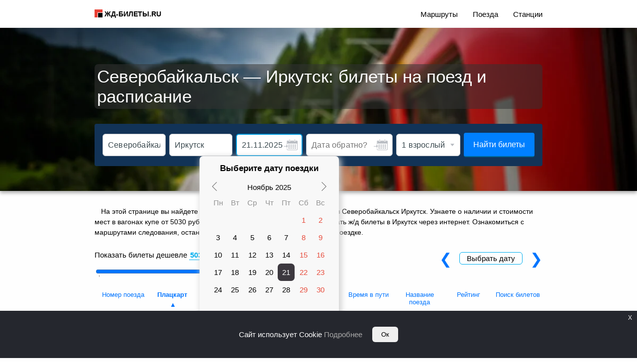

--- FILE ---
content_type: text/html; charset=utf-8
request_url: https://zd-bileti.ru/route/Severobaykalsk-Irkutsk
body_size: 31976
content:
<!DOCTYPE html>
<html lang="ru">
<head>
<meta charset="UTF-8">
<meta name="viewport" content="initial-scale=1.0, width=device-width, user-scalable=no"><title>Билеты на поезд Северобайкальск - Иркутск цена, расписание поездов, продажа жд билетов</title>
<meta name="description" content="Узнайте наличие мест и купите Ж/Д билет Северобайкальск - Иркутск за 2 минуты. Выбор мест в вагоне. Расписание движения поездов в 2025 году. Продажа билетов стоимостью от 3131 руб">
<meta name="keywords" content="жд билеты Северобайкальск Иркутск, расписание поездов Северобайкальск Иркутск, купить ж/д билет Северобайкальск Иркутск"/>
<meta http-equiv="Content-Type" content="text/html; charset=utf-8"/>
<meta property="og:title" content="Расписание поездов Северобайкальск Иркутск" />
<meta property="og:image" content="https://zd-bileti.ru/public/images_new/zd-logo.min.png">
<meta property="og:description" content="Быстрый и удобный поиск жд билетов. Актуальное расписание поездов.">
<meta property="og:type" content="website">
<meta property="og:url" content="https://zd-bileti.ru/route/Severobaykalsk-Irkutsk"><link rel="icon" href="https://zd-bileti.ru/favicon.png" type="image/png">
<link rel="canonical" href="https://zd-bileti.ru/route/Severobaykalsk-Irkutsk"/><link rel="preload" href="/public/css/main.min.css" as="style">
<link rel="stylesheet" href="/public/css/main.min.css"><style>
.tickets__content{display:flex;align-items:center;flex-direction:column}.tickets__title{font-size:35px;margin-bottom:20px;text-align:left;color:#fff;text-shadow:1px 2px 5px #333}.tickets__route-title,.tickets__train-title{background:#3338;border-radius:7px;padding:5px;text-shadow:unset!important}.tickets__about{margin-top:10px;font-size:23px;text-align:center;color:#fff}.logo__text{padding:20px 0}body{display:flex;flex-direction:column;justify-content:space-between;padding:0;margin:0;font-size:15px;font-family:Arial,sans-serif;background:#fefefe;position:relative}a{color:initial;text-decoration:none}#calendar,#widget-calendar{width:280px;height:325px;position:absolute;padding:16px 20px 20px 20px;font-size:15px;line-height:1;background:#f8f8f8;border-radius:7px;box-shadow:3px 3px 13px 1px #ccc;z-index:99}.select-date>#calendar{top:0;right:0}#widget-calendar{top:0}.schedule-calendar{top:-66;right:-20}.calendar__head{display:flex;justify-content:center;padding-bottom:5px}.calendar__title{font-size:17px;font-weight:700}.calendar__month-switch{display:flex;justify-content:space-between;align-items:center;margin:13px 0}.calendar__week{margin:10px 0}.calendar__week-days{display:flex;justify-content:space-between}.calendar__week-day-name{width:100%;display:flex;justify-content:center;color:#939393}.calendar__days{display:flex;flex-direction:column}.calendar__days-row{display:flex;flex-direction:row}.calendar__day,.calendar__day_nonactive{width:100%;display:flex;justify-content:center;border-radius:7px;padding:10px 0}.calendar__day:hover{cursor:pointer;background:#d0d0d0}.calendar__day:nth-last-child(-n+2){color:#e74c3c}.calendar__weekend{color:#e74c3c}.calendar__today{background:#3c383f;color:#fff!important}.calendar-position{position:relative;display:flex;justify-content:center;align-items:center}.srp-calendar{top:0}.calendar-position{position:relative;display:flex;justify-content:center;align-items:center}.tickets__info{display:flex;flex-direction:column;align-items:flex-end}.content{width:900px;margin:0 auto}.footer,.header{width:100%}.header{background:#fff}.header__content{display:flex;justify-content:space-between;align-items:center}.header__menu_mobile{display:none;position:absolute;right:0;width:100%;top:50px;background:#fff;flex-direction:column;justify-content:center;align-items:center;padding:50px 0;z-index:99}.search-tickets-widget{background:#123357!important;padding:18px 16px;border-radius:4px;display:flex;flex-direction:column}.search-tickets-widget__title{margin-bottom:10px}.controll-columns,.controll-route{width:100%;display:flex}.mobile-controll{color:#3a494f!important;font-size:14px;font-weight:300;margin-bottom:12px}.controll-column-left,.controll-column-right{display:flex;align-items:center}.controll-column-left{flex-grow:1;width:85%}.controll-column-right{flex-grow:3;width:40%}.controll-date,.controll-from,.controll-person,.controll-to{margin-right:7px}.controll-from,.controll-to{width:100%}.controll-date{width:65%;position:relative}.controll-date>img{display:block;width:28px;height:22px;position:absolute;right:10px;bottom:12px}.controll-person{width:50%;position:relative}.controll-person:after{content:"";display:inline-block;position:absolute;margin-left:-20px;margin-top:20px;border-top:5px solid #b9bdc3;border-left:4px solid transparent;border-right:4px solid transparent}.mobile-controll{display:none;margin-top:0;margin-left:15px;margin-bottom:6px}.persons-selector{background:#fff;border-radius:6px;color:#666;top:0;padding:10px;display:flex;flex-direction:column;position:absolute;z-index:98;box-shadow:0 10px 20px rgba(0,0,0,.19),0 6px 6px rgba(0,0,0,.26)}.selectorP{display:flex;align-items:center;justify-content:space-between;padding:8px;border-bottom:1px solid #ccc;font-size:14px}.selectorP>div:nth-child(2){display:flex;align-items:center}.age-selector{flex-direction:column;align-items:baseline}.age-counters{flex-wrap:wrap}.age-counter1,.age-counter2,.age-counter3,.age-counter4{display:flex;align-items:center;padding:0 3px}#submit-persons{display:flex;align-items:center;justify-content:center}#adult-minus,#adult-plus,#children-age-minus1,#children-age-minus2,#children-age-minus3,#children-age-minus4,#children-age-plus1,#children-age-plus2,#children-age-plus3,#children-age-plus4,#children-minus,#children-plus{background:0 0;border:0;font-size:28px}#adult-minus:hover,#adult-plus:hover,#children-age-minus1:hover,#children-age-minus2:hover,#children-age-minus3:hover,#children-age-minus4:hover,#children-age-plus1:hover,#children-age-plus2:hover,#children-age-plus3:hover,#children-age-plus4:hover,#children-minus:hover,#children-plus:hover{color:#009add;cursor:pointer}#adult-value,#children-value{font-size:24px}#children-age1,#children-age2,#children-age3,#children-age4{width:29px;font-size:13px;text-align:center;border:1px solid #ccc;padding:3px 4px}#auto-field-from,#auto-field-to,#calendar-tickets_from,#calendar-tickets_to,#count-person{border-radius:6px;width:100%;height:45px;border:1px solid #b9bdc3;background:#fff;font-size:16px;letter-spacing:.2px;font-weight:400;color:#3a494f;padding:0 10px 0 10px;box-sizing:border-box;-webkit-transition:all .1s ease-in}#calendar-tickets_from,#calendar-tickets_to{width:100%;cursor:unset}#count-person{cursor:pointer}.dropdown-stations-menu{display:block;width:250px;max-height:350px;background:#fff;border:1px solid #b9bdc3;position:absolute;z-index:99;overflow-y:auto;overflow-x:hidden}.dropdown-stations-menu>ul{margin:0;padding:0;list-style-type:none}.auto-complete-element{padding:10px;cursor:pointer;-webkit-transition:background .15s ease}.auto-complete-element:hover{background:#e8e8e8}.station-value{display:block;font-size:16px;color:#333;padding-right:35px}.country-value{display:block;color:#abb0b7;font-size:12px;margin-top:4px}#search-tickets{width:55%;height:49px;border:0;border-radius:4px;font-size:16px;font-weight:400;white-space:nowrap;background:#0080ff;border-bottom:2px solid #006591;color:#fff}#search-tickets:hover{background:#0076aa;color:#fff;cursor:pointer}#submit-persons-button{border:0;background:#009add;border-bottom:4px solid #006591;color:#fff;margin-top:10px;padding:5px;border-bottom:0;border-radius:6px;cursor:pointer}@media screen and (max-width:900px){body{font-size:14px}.header__menu,.logo__icon{display:none}.search-tickets-widget{width:98%;margin:10px 0}.train-number-full>td{padding-left:20px}.n-train-number-full>td{color:#a7a7a7}.controll-route{flex-direction:column}.controll-to{margin-top:19px}.mobile-controll{display:block}.controll-person{margin-right:0}.controll-column-left,.controll-column-right{flex-direction:column}.controll-date{margin-top:19px}#change-date-button{margin:10px 22px!important}#calendar-tickets{width:100%}.srp-table-title{flex-direction:column}#srp-widget{display:none}.mob-date{display:none}#change-date{width:100%;text-align:center}#change-date>#calendar{width:100%;float:unset}.persons-selector{width:95%;top:67px}.controll-column-left,.controll-column-right,.controll-person{width:100%}.controll-columns{flex-direction:column}.controll-column-right{margin-top:19px}.controll-date{width:100%;margin-right:0}#search-tickets{width:100%;margin-top:19px}.controll-date img{right:11px}.controll-person:after{content:none}#change-date{width:100%}.company-widget{background:#fff}.company-widget h1{color:#000}.tickets{padding-top:0;padding-bottom:0}.tickets__about,.tickets__title{text-align:center}.tickets__title{font-size:29px}.tickets__route-title,.tickets__train-title{text-align:left!important;font-weight:700;margin-bottom:0}.tickets__train-title{font-size:16px!important}.tickets__route-title{font-size:23px!important;background:unset}.tickets__info_train{padding-top:0}.tickets__about{font-size:19px}.replace-route{margin-top:7px;margin-left:7px}.replace-route img{transform:rotate(90deg)}.content{width:95%}.block-title{font-size:20px}.mobile-block{display:block}.desktop-block{display:none}.block-position{padding:6px 0}.calendar-position{display:flex;justify-content:left}#calendar{top:-55}.logo__text{display:block}}
</style><link rel="dns-prefetch" href="https://mc.yandex.ru">
<link rel="dns-prefetch" href="https://google-analytics.com">
<link rel="dns-prefetch" href="https://www.googletagmanager.com">
<link rel="dns-prefetch" href="https://api-maps.yandex.ru">
<link rel="dns-prefetch" href="https://cdn.jsdelivr.net">
<link rel="dns-prefetch" href="https://an.yandex.ru">
</head>
<body>
<header class="header">
<div class="header__content content">
<div class="logo">
<div class="logo__icon">
<a href="/">
<img src="[data-uri]" width="16" height="16" alt="logo" />
</a>
</div>
<div class="logo__text">
<a href="/">ЖД-БИЛЕТЫ.RU</a>
</div>
</div>
<div class="menu header__menu">
<div class="menu__item"><a href="/routes/top" class="menu__link">Маршруты</a></div>
<div class="menu__item"><a href="/trains-types" class="menu__link">Поезда</a></div>
<div class="menu__item"><a href="/stations/top" class="menu__link">Станции</a></div>
</div>
<div class="menu header__menu_mobile">
<div class="menu__item"><a href="/routes/top" class="menu__link">Маршруты</a></div>
<div class="menu__item"><a href="/trains-types" class="menu__link">Поезда</a></div>
<div class="menu__item"><a href="/stations/top" class="menu__link">Станции</a></div>
<div class="menu__item"><a href="/company" class="menu__link" rel="nofollow">О компании</a></div>
<div class="menu__item"><a href="/contacts" class="menu__link" rel="nofollow">Контакты</a></div>
<div class="menu__item"><a href="/legal/policy-cookie" class="menu__link" rel="nofollow">Политика использования cookie файлов</a></div>
<div class="menu__item"><a href="/legal/policy-private" class="menu__link" rel="nofollow">Политика конфиденциальности</a></div>
<div class="menu__item"><a href="/legal/user-agreement" class="menu__link" rel="nofollow">Пользовательское соглашение</a></div>
</div>
<div class="mobile-menu-button mobile-block">
<img src="[data-uri]" width="20" height="20" class="hamburger" alt="menu icon" />
</div>
</div>
</header><div class="tickets company-widget widget-route">
<div class="tickets__content content">
<div class="tickets__info">
<h1 class="tickets__title tickets__route-title">Северобайкальск — Иркутск: билеты на поезд и расписание
</h1>
<div class="tickets__about"></div>
</div>
<section class="search-tickets-widget">
<div class="controll-columns">
<div class="controll-column-left">
<div class="controll-route">
<div class="controll-from">
<input type="text" placeholder="Откуда" id="auto-field-from" class="focus focus-select" code-from="25867" alt-from="2054052" way-point="0" value="Северобайкальск" data-provider="ott">
</div>
<div class="controll-to">
<input type="text" placeholder="Куда" id="auto-field-to" class="focus focus-select" code-to="22817" alt-to="2054001" way-point="1" value="Иркутск">
</div>
</div>
<div class="controll-date control-date_to">
<input type="text" readonly="readonly" id="calendar-tickets_to" class="focus calendar-event-catcher">
<img src="[data-uri]" id="clndr-icon" alt="calendar icon">
<div class="calendar-position"></div>
</div>
<div class="controll-date control-date_from">
<input type="text" readonly="readonly" placeholder="Дата обратно?" id="calendar-tickets_from" class="focus calendar-event-catcher">
<img src="[data-uri]" id="clndr-icon" alt="calendar icon">
<div class="calendar-position"></div>
</div>
</div>
<div class="controll-column-right">
<div class="controll-person">
<input type="text" readonly="readonly" id="count-person" class="focus" adult="1" children="0" value="1 взрослый">
</div>
<button id="search-tickets" data-type="route">Найти билеты</button>
</div>
</div>
</section>
</div>
</div><div class="shading"></div><section itemscope itemtype="http://schema.org/Product">
<meta name="name" itemprop="name" content="Расписание поездов Северобайкальск - Иркутск">
<meta name="image" itemprop="image" content="https://zd-bileti.ru/public/images_new/0022.min.webp"><div class="route-info block">
<div class="route-info__content content block-position">
<p class="paragraph" itemprop="description">
На этой странице вы найдете актуальное расписание движения
поездов Северобайкальск Иркутск.
Узнаете о наличии и стоимости мест в вагонах
купе от 5030 руб.
и плацкарте от 3131 руб.
Сможете заказать ж/д билеты в Иркутск через интернет.
Ознакомиться с маршрутами следования, остановками 1 поезда,
оставить отзыв о своей поездке.
</p>
</div>
</div><div class="route-srp-table content">
<!--    <div class="preloader">
<div class="preloader__content content block-position">
<div class="preloader__position">
<div class="preloader__load">
<?xml version="1.0" encoding="UTF-8" standalone="no"?><svg xmlns:svg="http://www.w3.org/2000/svg" xmlns="http://www.w3.org/2000/svg" xmlns:xlink="http://www.w3.org/1999/xlink" version="1.0" width="64px" height="64px" viewBox="0 0 128 128" xml:space="preserve"><rect x="0" y="0" width="100%" height="100%" fill="#FFFFFF" /><g><path d="M75.4 126.63a11.43 11.43 0 0 1-2.1-22.65 40.9 40.9 0 0 0 30.5-30.6 11.4 11.4 0 1 1 22.27 4.87h.02a63.77 63.77 0 0 1-47.8 48.05v-.02a11.38 11.38 0 0 1-2.93.37z" fill="#e74c3c"/><animateTransform attributeName="transform" type="rotate" from="0 64 64" to="360 64 64" dur="1800ms" repeatCount="indefinite"></animateTransform></g></svg>
</div>
<div class="preloader__text"></div>
</div>
</div>
</div>-->
<div class="table-tools__content table-tools-route-srp-content">
<div class="table-tools__tools">
<div class="table-tools__tools-position">
<div class="table-tools__filters-position">
<div class="prices-range-tool">
<div>
<label for="simple-route-timetable-range_max-range">Показать билеты дешевле</label>
<input type="text" id="simple-route-timetable-range_max-range" class="prices-text-input" onkeypress="pricesTextInputValidate(event)" table-binding="simple-route-timetable"> рублей
</div>
<input type="range" list="tickmarks" id="simple-route-timetable-range" class="prices-range-input" table-binding="simple-route-timetable"/>
<datalist id="tickmarks"></datalist>
</div>
<div class="filter">
<div class="filter__controll-title">Вагоны</div>
<div class="filter-list"></div>
</div>
</div>
<div class="route-change-date-srp-control">
<div class="change-date-srp-control__arrow left">❮</div>
<div class="change-date-srp-control__date">Выбрать дату</div>
<div class="change-date-srp-control__arrow right">❯</div>
</div>
</div>
</div>
</div>
<div class="table-scroll">
<table class="timetable simple-timetable simple-route-timetable">
<thead>
<tr>
<th class="simple-head-cell train-number-head-cell" sort-type="train-number-sort-type">Номер поезда</th>
<th class="simple-head-cell type-price-head-cell" sort-type="sit-type-price-sort-type">
<span class="desktop-block">Сидячий</span><span class="mobile-block">Сид.</span>
</th>
<th class="simple-head-cell type-price-head-cell" sort-type="plac-type-price-sort-type">
<span class="desktop-block">Плацкарт</span><span class="mobile-block">Плац.</span>
</th>
<th class="simple-head-cell type-price-head-cell" sort-type="kupe-type-price-sort-type">Купе</th>
<th class="simple-head-cell type-price-head-cell" sort-type="lux-type-price-sort-type">Люкс</th>
<th class="simple-head-cell type-price-head-cell" sort-type="sv-type-price-sort-type">СВ</th>
<th class="simple-head-cell departure-time-head-cell" sort-type="departure-time-sort-type">
<span class="desktop-block">Отправление</span><span class="mobile-block">Отпр.</span>
</th>
<th class="simple-head-cell arrival-time-head-cell" sort-type="arrival-time-sort-type">
<span class="desktop-block">Прибытие</span><span class="mobile-block">Приб.</span>
</th>
<th class="simple-head-cell duration-time-head-cell" sort-type="duration-time-sort-type">
<span class="desktop-block">Время в пути</span><span class="mobile-block">В пути</span>
</th>
<th class="simple-head-cell train-name-head-cell sorting-disabled">Название поезда</th>
<th class="simple-head-cell train-rating-head-cell" sort-type="train-rating-sort-type">Рейтинг</th>
<th class="simple-head-cell order-button-head-cell sorting-disabled">Поиск билетов</th>
</tr>
</thead>
<tbody>
<tr class="simple-row route-simple-row">
<td class="simple-row-cell train-number-data">
<span class="train-number-sort-type">071Ы</span>
</td>
<td class="simple-row-cell type-price-data">
<span class="price sit-type-price-sort-type dark-light-link">
</span>
<span class="simple-price-search-button light-link">Найти</span>
</td>
<td class="simple-row-cell type-price-data">
<span class="price plac-type-price-sort-type dark-light-link">
3131</span>
<span class="simple-price-search-button light-link">Найти</span>
</td>
<td class="simple-row-cell type-price-data">
<span class="price kupe-type-price-sort-type dark-light-link">
5030</span>
<span class="simple-price-search-button light-link">Найти</span>
</td>
<td class="simple-row-cell type-price-data">
<span class="price lux-type-price-sort-type dark-light-link">
</span>
<span class="simple-price-search-button light-link">Найти</span>
</td>
<td class="simple-row-cell type-price-data">
<span class="price sv-type-price-sort-type dark-light-link">
</span>
<span class="simple-price-search-button light-link">Найти</span>
</td>
<td class="simple-row-cell departure-time-data">
<span class="departure-time-sort-type">17:37</span>
</td>
<td class="simple-row-cell arrival-time-data">
<span class="arrival-time-sort-type">01:17</span>
</td>
<td class="simple-row-cell duration-time-data">
<span class="duration-time-sort-type">32 ч</span>
</td>
<td class="simple-row-cell train-name-data">
Белогорье</td>
<td class="simple-row-cell train-rating-data">
<span class="train-rating-sort-type">
4.4</span>
</td>
<td class="simple-row-cell table-order-button">
<div class="simple-order-button button">Найти</div>
</td>
</tr>
</tbody>
</table>
</div>
<div class="trains-not-found" style="display: none;"></div>
</div><div class="route-trains-schedule">
<div class="route-trains-schedule__content content block-position">
<h2 class="route-trains-schedule__title block-title schedule__title">
Расписание поездов Северобайкальск — Иркутск</h2>
<div class="route-trains-schedule__info">
<p class="paragraph">
Расписание пассажирских поездов из Северобайкальска в Иркутск доступных к онлайн покупке.
Цена билетов указана справочно, выберите дату поездки чтобы увидеть точную стоимость.
Фирменные поезда РЖД отмечены зеленым знаком, скорые и скоростные синим, а пассажирские серым.
Вы можете купить билеты на поезд Северобайкальск Иркутск на ближайшие 90 суток.
Продажа ЖД билетов открыта на сегодня, на завтра и по
19 февраля 2025 включительно.
</p>
</div><div class="table-tools routes-tables-tools">
<div class="table-tools__content">
<div class="table-tools__local-time desktop-block">
<img src="[data-uri]" class="clock" alt="clock">Время отправления и прибытия - местное
<span class="route-trains-schedule__link-button train-link">
Выбрать дату
</span>
</div>
<div class="table-tools__tools">
<div style="display: flex">
<div class="sort">
<div class="sort__controll-title">Сортировать по</div>
<div class="table-tools__controll-with-icon">
<input type="text" id="sort__controll" class="table-tool_controll" readonly="readonly" value="Отправлению">
<img src="[data-uri]" class="arrow-down" alt="arrow-down">
</div>
<div class="tool-list">
<div class="tool-list__item" sort-type="prices-list-sort-type">
<div class="tool-list__check-item-icon"></div>
<div class="tool-list__item-name">Цене</div>
</div>
<div class="tool-list__item" sort-type="departure-time-sort-type">
<div class="tool-list__check-item-icon"><img src="[data-uri]" class="tick" alt="tick"></div>
<div class="tool-list__item-name">Отправлению</div>
</div>
<div class="tool-list__item" sort-type="arrival-time-sort-type">
<div class="tool-list__check-item-icon"></div>
<div class="tool-list__item-name">Прибытию</div>
</div>
<div class="tool-list__item" sort-type="duration-time-sort-type">
<div class="tool-list__check-item-icon"></div>
<div class="tool-list__item-name">Времени в пути</div>
</div>
<div class="tool-list__item" sort-type="train-number-sort-type">
<div class="tool-list__check-item-icon"></div>
<div class="tool-list__item-name">Номеру поезда</div>
</div>
</div>
</div>
<div class="filter">
<div class="filter__controll-title">Показать</div>
<div class="table-tools__controll-with-icon">
<input type="text" id="filter__controll" class="table-tool_controll" readonly="readonly" value="Все вагоны">
<img src="[data-uri]" class="arrow-down" alt="arrow-down">
</div>
<div class="tool-list"></div>
</div>
</div>
</div>
<div class="table-tools__mobile-local-time">
🕓 Время местное
<span class="route-trains-schedule__link-button train-link">
21 ноября 2025</span>
</div>
</div>
</div><table class="timetable route-timetable">
<thead>
<tr>
<th class="head-cell train-number-head-cell" sort-type="train-number-sort-type">Поезд</th>
<th class="head-cell departure-time-head-cell" sort-type="departure-time-sort-type">Отправление</th>
<th class="head-cell arrival-time-head-cell" sort-type="arrival-time-sort-type">Прибытие</th>
<th class="head-cell duration-time-head-cell" sort-type="duration-time-sort-type">Время в пути</th>
<th class="head-cell prices-list-head-cell" sort-type="prices-list-sort-type">Цены</th>
<th class="head-cell order-button-head-cell sorting-disabled">Заказ билетов</th>
</tr>
</thead>
<tbody>
<tr class="row route-row
 services-included " data-type="route">
<td class="row-cell train-number-data">
<span class="train-number-link">
<span class="train-rating route-rating-position
well
">4.4</span>
<span class="train-number train-number-sort-type">071Ы</span> Белогорье</span>
<span class="train-number-data__list">
<a href="/train/071Ы" class="light-link train-schedule-link mobile-block" target="_blank">Маршрут</a>
<a href="/route/Severobaykalsk-Irkutsk" class="route-link desktop-block">Северобайкальск-Иркутск</a>
</span>
<span class="train-route-link">
<a href="/train/071Ы" class="light-link train-schedule-link desktop-block" target="_blank">Маршрут</a>
<a href="/route/Severobaykalsk-Irkutsk" class="route-link mobile-block">Северобайкальск-Иркутск</a>
</span>
</td>
<td class="row-cell departure-time-data">
<span class="time departure-time-sort-type">17:37</span>
<span class="bottom-data">Северобайкальск</span>
</td>
<td class="row-cell arrival-time-data">
<span class="time arrival-time-sort-type">01:17</span>
<span class="bottom-data">Иркутск</span>
</td>
<td class="row-cell duration-time-data">
<span class="duration-time-sort-type">1 дн 7 ч 40 мин</span>
</td>
<td class="row-cell prices-list-data prices-list-sort-type">
<div class="price-row">от <div class="price">3131</div>&nbsp;р.</div>
</td>
<td class="row-cell train-services-data">
<span class="train-service">Эл.регистрация</span>
<span class="train-service">скорый</span>
<span class="train-service">Провоз домашних животных</span>
</td>
<td class="row-cell table-order-button">
<div class="select-date__button order-button button">Найти билеты</div>
</td>
</tr>
</tbody>
</table><div class="route-trains-schedule__info">
<p class="paragraph">*На основании официальных справочников системы "Express-3".</p>
</div>
</div>
</div><section itemscope itemprop="offers" itemtype="http://schema.org/AggregateOffer">
<meta name="lowPrice" itemprop="lowPrice" content="3131">
<meta name="priceCurrency" itemprop="priceCurrency" content="RUB"><div class="train-types-prices">
<div class="train-types-prices__content content block-position">
<h2 class="train-types-prices__title block-title">
ЖД билеты Северобайкальск Иркутск</h2>
<p class="text-height">
Стоимость проезда из Северобайкальска в Иркутск на поезде непостоянна и зависит от спроса и даты
отправления. Чем ближе покупка к дате отправления тем дороже становятся билеты. По мере роста
занятости мест стоимость железнодорожных билетов так же растет. Такая система называется
динамическим ценообразованием. Ее цель максимально заполнить поезда РЖД и обеспечить наличие
небольшого резерва доступных мест.
</p>
<div class="train-types-prices__list-wrapper">
<h3 class="train-types-prices__list-title">Минимальные цены билетов (вагон, поезд):</h3>
<ul class="train-types-prices__list">
<li class="train-types-prices__item">🎫
Сидячий -
нет
</li>
<li class="train-types-prices__item">🎫
Общий -
нет
</li>
<li class="train-types-prices__item">
🎫 Плацкарт -
<span class="train-types-prices__link-button light-link">
3131</span>
рублей (<span class="train-types-prices__train-number">071Ы</span>)
</li>
<li class="train-types-prices__item">
🎫 Купе -
<span class="train-types-prices__link-button light-link">
5030</span>
рублей (<span class="train-types-prices__train-number">071Ы</span>)
</li>
<li class="train-types-prices__item">🎫
Люкс -
нет
</li>
<li class="train-types-prices__item">🎫
Мягкий -
нет
</li>
</ul>
</div>
<p class="text-height">
Самый дешевый билет на поезд Северобайкальск - Иркутск стоит 3131 рублей.
</p>
<p class="text-height" style="margin-bottom: 25px;">
Рекомендуем сразу покупать ж/д билеты на поезд до Иркутска туда и обратно - цена будет ниже, а выбор мест в вагонах больше.
Бронируйте места заранее, как минимум, за неделю до вашей поездки.
</p>
<div class="how-to-buy-ticket">
<h3 class="how-to-buy-ticket__title">
Инструкция по онлайн покупке билета
</h3>
<ul class="how-to-buy-ticket__steps-list">
<li class="how-to-buy-ticket__step">
Чтобы проверить наличие билетов Северобайкальск Иркутск выберите поезд
из списка выше и нажмите
<div class="how-to-buy-ticket__calendar-position">
<span class="how-to-buy-ticket__link-button light-link">“Выбрать дату”.</span>
</div>
Выберите дату поездки и дождитесь загрузки результатов. Система покажет наличие
свободных мест и их стоимость.
</li>
<li class="how-to-buy-ticket__step">
Далее нажмите "Выбрать места" и выберите места. На схеме вагона показано направление
движения состава и расположение мест: верхнее, нижнее, боковое, по ходу движения или
против хода.
</li>
<li class="how-to-buy-ticket__step">
Количество и возраст пассажиров можно задать вверху страницы. Заполните данные
пассажиров и оплатите заказ удобным способом. Электронный билет, чек и маршрутная
квитанция придут вам на e-mail.
</li>
<li class="how-to-buy-ticket__step">
Для большинства поездов доступна услуга электронной регистрации, они имеют пометку
“Эл. рег.” После покупки регистрация будет пройдена автоматически. Для посадки в поезд
вам понадобится только оригинал документа который вы использовали при вводе данных.
</li>
</ul>
<p class="route-info__return-route paragraph">
Возможно вам понадобится
<span style="color: #00aeef">обратный</span>
<a href="/route/Irkutsk-Severobaykalsk" class="light-link" target="_blank">билет Иркутск - Северобайкальск</a>
</p>
</div>
</div>
</div>
</section><div class="route-map">
<div class="route-map__content content block-position">
<h2 class="route-map__title block-title">
Маршруты поездов
</h2>
<div class="route-map__info">
<p class="paragraph">
На карте ниже вы сможете проследить усредненный путь следования поездов
из Северобайкальска в Иркутск и узнать как доехать без пересадки(прямым рейсом). Чтобы увидеть
маршрут, места и длительность остановок конкретного состава нажмите на кнопку с его номером.
</p>
</div>
<div class="trains-list">
<div class="trains-list__item">
<div class="train-link" onclick="openTrainPage('071Ы')">071Ы</div>
</div>
</div>
<div id="map"></div>
<div class="route-map__stations-list">
Курсирующие на направлении Северобайкальск Иркутск поезда останавливаются на следующих станциях:
</div>
</div>
</div><div class="popular-directions">
<div class="popular-directions__content content block-position">
<div>
<div class="popular-directions__routes-list">
<div class="popular-directions__routes-list_title">Поезда из Северобайкальска в:
<a href="/route/Severobaykalsk-Moskva" class="light-link">
Москва</a>, <a href="/route/Severobaykalsk-Anapa" class="light-link">
Анапа</a>, <a href="/route/Severobaykalsk-Irkutsk" class="light-link">
Иркутск</a>, <a href="/route/Severobaykalsk-Krasnoyarsk" class="light-link">
Красноярск</a>, <a href="/route/Severobaykalsk-Ulan-Ude" class="light-link">
Улан-Удэ</a>, <a href="/route/Severobaykalsk-Novosibirsk" class="light-link">
Новосибирск</a>, <a href="/route/Severobaykalsk-Taksimo" class="light-link">
Таксимо</a>, <a href="/route/Severobaykalsk-Adler" class="light-link">
Адлер</a>, <a href="/route/Severobaykalsk-Lena" class="light-link">
Лена</a>, <a href="/route/Severobaykalsk-Kirenga" class="light-link">
Киренга</a>, <a href="/route/Severobaykalsk-Tayshet" class="light-link">
Тайшет</a>, <a href="/route/Severobaykalsk-Tynda" class="light-link">
Тында</a></div>
</div>
<div class="popular-directions__routes-list">
<div class="popular-directions__routes-list_title">Поезда в Иркутск из:
<a href="/route/Ulan-Ude-Irkutsk" class="light-link">
Улан-Удэ</a>, <a href="/route/Moskva-Irkutsk" class="light-link">
Москва</a>, <a href="/route/Krasnoyarsk-Irkutsk" class="light-link">
Красноярск</a>, <a href="/route/Novosibirsk-Irkutsk" class="light-link">
Новосибирск</a>, <a href="/route/Chita-Irkutsk" class="light-link">
Чита</a>, <a href="/route/Ust-Ilimsk-Irkutsk" class="light-link">
Усть-Илимск</a>, <a href="/route/Adler-Irkutsk" class="light-link">
Адлер</a>, <a href="/route/Anapa-Irkutsk" class="light-link">
Анапа</a>, <a href="/route/Naushki-Irkutsk" class="light-link">
Наушки</a>, <a href="/route/Severobaykalsk-Irkutsk" class="light-link">
Северобайкальск</a>, <a href="/route/Vladivostok-Irkutsk" class="light-link">
Владивосток</a>, <a href="/route/Kislovodsk-Irkutsk" class="light-link">
Кисловодск</a></div>
</div>
</div>
</div>
</div><div class="popular-questions">
<div class="popular-questions__content content block-position">
<h2 class="popular-questions__title block-title">
Ответы на популярные вопросы
</h2>
<div class="popular-questions__inner-position">
<div class="popular-questions__questions-list">
<div class="popular-questions__question">
<div class="popular-questions__question-text">
Можно ли сейчас ехать на поезде в текущей ситуации с короновирусом?
</div>
<div class="popular-questions__answer nonactive">
<div class="virus-info">
<p class="virus-info__paragraph">В поездах Северобайкальск - Иркутск принимаются меры для обеспечения безопасности пассажиров в период пандемии:</p>
<ul class="virus-info__answers-list">
<li class="virus-info__answers-list-item">
<img src="[data-uri]" class="tick virus-info-tick" alt="tick">
Перед отправлением все вагоны проходят тщательную дезинфекцию в депо.
</li>
<li class="virus-info__answers-list-item">
<img src="[data-uri]" class="tick virus-info-tick" alt="tick">
Все постельные принадлежности, включая матрасы и подушки, проходят специальную дезинфекцию.
</li>
<li class="virus-info__answers-list-item">
<img src="[data-uri]" class="tick virus-info-tick" alt="tick">
В пути следования производится уборка вагона не менее 4 раз в сутки с применением дезинфицирующих средств.
</li>
<li class="virus-info__answers-list-item">
<img src="[data-uri]" class="tick virus-info-tick" alt="tick">
Обеззараживание воздуха происходит ультрафиолетовыми лампами, установленными
под крышей вагона. Свет ламп скрыт от глаз и не представляет опасности для пассажиров.
</li>
<li class="virus-info__answers-list-item">
<img src="[data-uri]" class="tick virus-info-tick" alt="tick">
Дважды в сутки производится измерение температуры пассажиров с бесконтактных инфракрасных термометров.
</li>
<li class="virus-info__answers-list-item">
<img src="[data-uri]" class="tick virus-info-tick" alt="tick">
У проводника можно приобрести средства защиты, маски и перчатки.
</li>
<li class="virus-info__answers-list-item">
<img src="[data-uri]" class="tick virus-info-tick" alt="tick">
Если пассажир почувствует недомогание или у него будет повышена температура
тела, то на ближайшей станции к нему будут приглашены медицинские работники.
</li>
<li class="virus-info__answers-list-item">
<img src="[data-uri]" class="tick virus-info-tick" alt="tick">
До прибытия врачей поездная бригада будет соблюдать все инструкции и меры
предосторожности согласно установленному регламенту.
</li>
</ul>
Ехать можно! Берегите себя и Будьте здоровы!
</div>
</div>
</div>
<div class="popular-questions__question">
<div class="popular-questions__question-text">
Какие поезда до Иркутска ходят на маршруте?
</div>
<div class="popular-questions__answer">
Расписание поездов до Иркутска из Северобайкальска содержит 1 поезд РЖД.
Самый ранний поезд из Северобайкальска в Иркутск отправляется в 17:37,
а самый поздний поезд в Иркутск в 17:37.
Пассажирский поезд прибывает
в Иркутск с 01:17 .
<div class="time-segments">
<div class="time-segments__title">Можно уехать в Иркутск:</div>
<ul class="time-segments__list">
<li class="time-segments__item"><div class="segments-icon afternoon"></div><div class="time-segments__segment"><span class="time-segments__name">днем 12:00 - 17:00</span><div class="trains-list"><div class="train-link" onclick="openTrainPage('071Ы')">071Ы</div></div></div></li>
</ul>
</div>
</div>
</div>
<div class="popular-questions__question">
<div class="popular-questions__question-text">
Сколько ехать до Иркутска из Северобайкальска?
</div>
<div class="popular-questions__answer nonactive">
В среднем прямой поезд из Северобайкальска в Иркутск идет
31 ч 40 мин. Скоростной поезд <a href="/train/071Ы" class="light-link">071Ы</a> доберется до Иркутска за
1 дн 7 ч 40 мин. Самый медленный поезд <a href="/train/071Ы" class="light-link">071Ы</a> за
1 дн 7 ч 40 мин, на ж/д билеты которого часто бывает уценка.
</div>
</div>
<div class="popular-questions__question">
<div class="popular-questions__question-text">
С каких вокзалов Северобайкальска отправляются поезда в Иркутск?
</div>
<div class="popular-questions__answer nonactive">
<ul class="popular-questions__answers-list">
</ul>
</div>
</div>
<div class="popular-questions__question">
<div class="popular-questions__question-text">
На какие вокзалы Иркутска прибывают поезда из Северобайкальска?
</div>
<div class="popular-questions__answer nonactive">
<ul class="popular-questions__answers-list">
<li class="popular-questions__answers-list-item"><img src="[data-uri]" class="tick" alt="tick">Иркутск Пасс.</li>
<li class="popular-questions__answers-list-item"><img src="[data-uri]" class="tick" alt="tick">Иркутск</li>
</ul>
</div>
</div>
<div class="popular-questions__question">
<div class="popular-questions__question-text">
Какие поезда ходят между Северобайкальском и Иркутском?
</div>
<div class="popular-questions__answer nonactive">
Список номеров поездов идущих в Иркутск:
<div class="trains-list">
<div class="train-link" onclick="openTrainPage('071Ы');">071Ы</div>
</div>
</div>
</div>
<div class="popular-questions__question">
<div class="popular-questions__question-text">Как получить бумажный билет?</div>
<div class="popular-questions__answer nonactive">
Для получения бумажной копии билета необходимо обратиться в ближайшую ЖД кассу и
предьявить паспорт и 14 значный номер электронного билета. Этот номер содержится в
маршрутной квитанции которая пришла на вашу почту. По правилам РЖД получить бумажный
билет может только то лицо на которое он был оформлен.
</div>
</div>
<div class="popular-questions__question">
<div class="popular-questions__question-text">Что делать если нашли ошибку?</div>
<div class="popular-questions__answer nonactive">
По правилам перевозчика допускается 1 ошибка в ФИО или номере документа.
Если ошибок больше - обратитесь в кассу.
</div>
</div>
<div class="popular-questions__question">
<div class="popular-questions__question-text">
Можно ли переоформить билет на другого или поменять дату?
</div>
<div class="popular-questions__answer nonactive">
Нет. Необходимо оформить возврат и купить новый.
</div>
</div>
<div class="popular-questions__question">
<div class="popular-questions__question-text">
С какого возраста ребенок может ехать самостоятельно?
</div>
<div class="popular-questions__answer nonactive">
Согласно правил РЖД - в поездах дальнего следования с 10 полных лет,
в пригородных с 7 лет включительно.
</div>
</div>
<div class="popular-questions__question">
<div class="popular-questions__question-text">Какая скидка на детский билет?</div>
<div class="popular-questions__answer nonactive">
Возраст ребенка для применения льготы определяется на момент посадки в поезд.<br>
Дети до 5 лет. Бесплатно на месте родителя(необходимо оформить без места) либо на отдельном месте - скидка до 70%.<br>
От 5 до 10 лет. Во всех вагонах кроме мягкого только отдельный билет с местом. Скидка 35-50%.
В мягком - возможно оформить бесплатный билет без места для детей младше 10 лет в кассе на вокзале.
</div>
</div>
<div class="popular-questions__question">
<div class="popular-questions__question-text">Как вернуть билет?</div>
<div class="popular-questions__answer nonactive">
Возврат билета онлайн может оформить только тот кто который его покупал.
Билеты за другого пассажира можно вернуть только в кассе предъявив паспорт, код билета и доверенность.<br>
Возвратные билеты, которые были куплены на сайте можно вернуть в “Личном кабинете”
(адрес сайта указан в маршрутной квитанции) или в ЖД кассе. Войдите в кабинет и следуйте инструкциям,
деньги за все билеты в вашем заказе вернуться на ту карту которой вы оплачивали билеты.<br>
Любой электронный билет также можно вернуть в кассе вокзала.
Билеты которые были куплены в ЖД кассе можно вернуть только в кассе.
</div>
</div>
<div class="popular-questions__question">
<div class="popular-questions__question-text">Как провезти животное в поезде?</div>
<div class="popular-questions__answer nonactive">
Пассажир в праве осуществлять провоз мелких животных(кошку, собаку, птицу) в клетке с покупкой отдельного билета.
При перевозке питомцев по территории РФ ветеринарные документы не требуются.<br>
Собаки-проводники сопровождающие инвалидов перевозятся бесплатно, без покупки отдельного билета. Собака должна быть на поводке и в наморднике.
</div>
</div>
<div class="popular-questions__question">
<div class="popular-questions__question-text">Может ли пассажир бесплатно пользоваться туалетом на вокзале?</div>
<div class="popular-questions__answer nonactive">
Пассажир может бесплатно воспользоваться туалетом на любых вокзале или станции предьявив кассиру бумажный или электронный билет.
</div>
</div>
<div class="popular-questions__question">
<div class="popular-questions__question-text">Оплата постельного белья</div>
<div class="popular-questions__answer nonactive">
Стоимость постельного белья уже включена в стоимость билета в вагонах выше классом чем плацкарт.
В плацкартном вагоне можно оплатить при покупке билета на сайте или непосредственно проводнику в вагоне.
</div>
</div>
</div>
<div class="popular-questions__image"><img src="/public/images_new/0022.min.webp" alt="happy passengers in the train"></div>
</div>
</div>
</div><div class="feedback">
<div class="feedback__content content block-position">
<h2 class="feedback__title block-title">Отзывы</h2>
<div class="feedback__inner-position">
<div class="feedback__messages">
<div class="feedback__messages-list">
</div>
</div>
<div class="form-feedback">
<form action="">
<div class="form-feedback__feedback-user-name">
<input type="text" placeholder="Ваше имя" id="feedback-user-name">
</div>
<div class="form-feedback__error"></div>
<div class="form-feedback__feedback-text">
<textarea placeholder="Ваш отзыв... Пожалуйста, указывайте номер поезда." id="feedback-text"></textarea>
</div>
<div class="form-feedback__rating">
Оценка
<div class="form-feedback__rating-list">
<label for="rating">1</label><input type="radio" name="rating" value=1>
<label for="rating">2</label><input type="radio" name="rating" value=2>
<label for="rating">3</label><input type="radio" name="rating" value=3>
<label for="rating">4</label><input type="radio" name="rating" value=4>
<label for="rating">5</label><input type="radio" name="rating" value=5>
<label for="rating">6</label><input type="radio" name="rating" value=6>
<label for="rating">7</label><input type="radio" name="rating" value=7>
<label for="rating">8</label><input type="radio" name="rating" value=8>
<label for="rating">9</label><input type="radio" name="rating" value=9>
<label for="rating">10</label><input type="radio" name="rating" value=10>
</div>
</div>
<button class="form-feedback__send-button button">Отправить отзыв</button>
</form>
</div>
<div class="complete">
<div class="complete__image">
<img src="[data-uri]" alt="complete">
</div>
<div class="complete__text">Ваш отзыв отправлен и появится после проверки!</div>
</div>
</div>
</div>
</div><div class="popular-routes">
<div class="popular-routes__content content block-position">
<h2 class="popular-routes__title block-title">
Популярные маршруты
</h2>
<div class="popular-routes__inner-position">
<div class="popular-routes__routes-list">
<div class="popular-routes__item">
<a href="/route/Krasnoyarsk-Novokuzneck" class="light-link">
Красноярск — Новокузнецк</a>
</div>
<div class="popular-routes__item">
<a href="/route/Novokuzneck-Krasnoyarsk" class="light-link">
Новокузнецк — Красноярск</a>
</div>
<div class="popular-routes__item">
<a href="/route/Tyumen-Ufa" class="light-link">
Тюмень — Уфа</a>
</div>
<div class="popular-routes__item">
<a href="/route/Ufa-Tyumen" class="light-link">
Уфа — Тюмень</a>
</div>
</div>
<div class="popular-routes__routes-list">
<div class="popular-routes__item">
<a href="/route/Moskva-Starominskaya" class="light-link">
Москва — Староминская</a>
</div>
<div class="popular-routes__item">
<a href="/route/Starominskaya-Moskva" class="light-link">
Староминская — Москва</a>
</div>
<div class="popular-routes__item">
<a href="/route/Surgut-Ufa" class="light-link">
Сургут — Уфа</a>
</div>
<div class="popular-routes__item">
<a href="/route/Ufa-Surgut" class="light-link">
Уфа — Сургут</a>
</div>
</div>
<div class="popular-routes__routes-list">
<div class="popular-routes__item">
<a href="/route/Kovylkino-Moskva" class="light-link">
Ковылкино — Москва</a>
</div>
<div class="popular-routes__item">
<a href="/route/Moskva-Kovylkino" class="light-link">
Москва — Ковылкино</a>
</div>
<div class="popular-routes__item">
<a href="/route/Syktyvkar-Uhta" class="light-link">
Сыктывкар — Ухта</a>
</div>
<div class="popular-routes__item">
<a href="/route/Bryansk-Smolensk" class="light-link">
Брянск — Смоленск</a>
</div>
</div>
</div>
</div>
</div>
</section><footer class="footer">
<div class="footer__content content">
<div class="menu">
<div class="menu__item menu__item_footer-item menu__item_light-menu-item">
<a href="/company" class="menu__link" rel="nofollow">О компании</a>
</div>
<div class="menu__item menu__item_footer-item menu__item_light-menu-item">
<a href="/legal/user-agreement" class="menu__link" rel="nofollow">Пользовательское соглашение</a>
</div>
<div class="menu__item menu__item_footer-item menu__item_light-menu-item">
<a href="/legal/policy-cookie" class="menu__link" rel="nofollow">Политика использования cookie файлов</a>
</div>
<div class="menu__item menu__item_footer-item menu__item_light-menu-item">
<a href="/legal/policy-private" class="menu__link" rel="nofollow">Политика конфиденциальности</a>
</div>
<div class="menu__item menu__item_footer-item menu__item_light-menu-item">
<a href="/contacts" class="menu__link" rel="nofollow">Контакты</a>
</div>
</div>
<div class="footer__position">
<!--noindex-->
<div class="footer__site-name">
<span class="footer__copyright">© zd-bileti.ru,<br>2025</span>
<img width="110" height="45" src="[data-uri]" alt="ssl site seal logo">
</div>
<!--/noindex-->
<!--noindex-->
<div class="footer__policy">
<p>Данные о стоимости проезда, расписания поездов и электричек взяты из официальных источников. Билеты предоставляются партнерами, в том числе с использованием веб-системы ООО «Инновационная мобильность». Услуги поиска инфомации оказываются ИП Стасевич Д.В. Стоимость указана с учетом сервисного сбора. Итоговая стоимость отображена на экране подтверждения покупки. Содержимое сайта является объектом авторских прав. Запрещается копировать, использовать, распространять, модифицировать содержимое сайта. Использование информации допускается при наличии прямой ссылки на сайт.</p>
</div>
<!--/noindex-->
</div>
</div>
</footer><!-- Yandex.Metrika counter -->
<script async type="text/javascript"> (function (d, w, c) { (w[c] = w[c] || []).push(function() { try { w.yaCounter49836886 = new Ya.Metrika({ id:49836886, clickmap:true, trackLinks:true, accurateTrackBounce:true }); } catch(e) { } }); var n = d.getElementsByTagName("script")[0], s = d.createElement("script"), f = function () { n.parentNode.insertBefore(s, n); }; s.type = "text/javascript"; s.async = true; s.src = "https://mc.yandex.ru/metrika/watch.js"; if (w.opera == "[object Opera]") { d.addEventListener("DOMContentLoaded", f, false); } else { f(); } })(document, window, "yandex_metrika_callbacks"); </script> <noscript><div><img src="https://mc.yandex.ru/watch/49836886" style="position:absolute; left:-9999px;" alt="" /></div></noscript> <!-- /Yandex.Metrika counter -->
<!-- Global site tag (gtag.js) - Google Analytics -->
<script async src="https://www.googletagmanager.com/gtag/js?id=UA-123244508-1"></script>
<script async>window.dataLayer = window.dataLayer || []; function gtag(){dataLayer.push(arguments);} gtag('js', new Date()); gtag('config', 'UA-123244508-1');</script><script src="/public/src/jquery-3.6.4.min.js"></script>
<script async type="text/javascript">
document.addEventListener('DOMContentLoaded', function(){
var lazyMap = document.querySelector('#map');var script = document.createElement('script');
script.src = "/public/src/script.min.js";
document.body.appendChild(script);function lazyLoadMap(e){
if(lazyMap.getBoundingClientRect().top - 500 <= window.innerHeight && lazyMap.getBoundingClientRect().bottom - 500 >= 0){
$.getScript('https://api-maps.yandex.ru/2.1/?lang=ru_RU', function(){
ymaps.ready(init);function init(){
var myMap = new ymaps.Map("map", {
center: [53.42, 35.04],
zoom: 3,
controls: ['typeSelector', 'zoomControl']
});myMap.behaviors.disable('multiTouch');
myMap.behaviors.disable('drag');
myMap.behaviors.disable('scrollZoom');var route = 'Северобайкальск^Иркутск'.split('^');
var point1 = ['55.63281', '109.34244'];
var point2 = ['52.28358', '104.26055'];var myGeoObject1 = new ymaps.GeoObject({
geometry: {
type: "Point",
coordinates: point1,
},
properties: {
iconContent: route[0]
}
}, {
iconColor: '#ff0',
preset: 'islands#blackStretchyIcon'
});
var myGeoObject2 = new ymaps.GeoObject({
geometry: {
type: "Point",
coordinates: point2,
},
properties: {
iconContent: route[1]
}
}, {
iconColor: '#ff0',
preset: 'islands#blackStretchyIcon'
});var myPolyline = new ymaps.Polyline([point1, point2], {}, {
strokeColor: '#f1c40f',
draggable: false,
editorMaxPoints: 2,
strokeWidth: 3
});myMap.geoObjects.add(myGeoObject1);
myMap.geoObjects.add(myGeoObject2);
myMap.geoObjects.add(myPolyline);
myMap.setBounds(myMap.geoObjects.getBounds());
}
});document.removeEventListener("scroll", lazyLoadMap);
}
}// function lazyLoadImg(e){
// 	if(img002.getBoundingClientRect().top <= window.innerHeight && img002.getBoundingClientRect().bottom >= 0){
// 		$(img002).css('display', 'block');
// 		document.removeEventListener("scroll", lazyLoadImg);
// 	}
// }// document.addEventListener("scroll", lazyLoadImg);
document.addEventListener("scroll", lazyLoadMap);
});
</script>
</body>
</html>

--- FILE ---
content_type: text/css
request_url: https://zd-bileti.ru/public/css/main.min.css
body_size: 13699
content:
*{box-sizing:border-box}body{display:flex;flex-direction:column;justify-content:space-between;padding:0;margin:0;font-size:15px;font-family:Arial,sans-serif;background:#fefefe;position:relative}h1,h2,h3,h4,h5,h6{font-weight:400}a{color:initial;text-decoration:none}p{padding:0;margin:0}button,input,textarea{outline:0;cursor:pointer}hr{color:#cac9ce;background-color:#cac9ce;border:1px solid}ul{list-style-type:none}.well{background-color:#47e805}.middling{background-color:#ffeb00}.poorly{background-color:tomato}.red-text{color:#00aeef}.grey-text{color:#adadad}.bold-text{font-weight:700}.block-position{padding:25px 0}.block-title{font-size:27px}.paragraph{margin-top:6px;line-height:1.5;text-indent:13px}.lock-scroll{overflow:hidden}.info-block{padding:10px;border:1px solid #47e805;border-radius:5px}.info-block__list{padding-left:15px;text-indent:0;list-style-type:disc}.info-block__list li:not(:last-child){margin-bottom:12px}.content{width:900px;margin:0 auto}.route-link{color:#818181;width:fit-content}.route-link:hover{color:#e74c3c}.route-info-block{margin-top:25px;line-height:1.3;text-indent:13px;position:relative;cursor:pointer}.rolled-up:before{content:'⌄';position:absolute;bottom:10px;right:15px;font-size:25px}.train-link{display:inline-flex;width:max-content;font-size:14px;font-weight:400;padding:3px 13px;margin:5px 10px 5px 0;border:1px solid #00aeef;border-radius:5px;background:#f8f8f8;color:#000;transition:.2s}.train-link:hover{cursor:pointer;background:#fff}.light-link{color:#00aeef;cursor:pointer}.light-link:hover{text-decoration:underline}.dark-light-link{color:#0275ff;cursor:pointer}.dark-light-link:hover{text-decoration:underline}.button{display:flex;flex-direction:column;align-items:center;justify-content:center;font-size:15px;background:#00aeef;color:#fff;border:1px solid #00aeef;border-radius:4px;cursor:pointer;transition:.2s}.button:hover{box-shadow:2px 2px 8px 1px #ccc}.arrow-down,.clock,.info,.tick{width:15px;height:15px;margin-right:10px}.arrow-down{position:absolute;top:29px;right:0;cursor:pointer;filter:brightness(0)}.nonactive{display:none}.mobile-block{display:none!important}.arrow-left{transform:rotate(180deg)}.arrow-left,.arrow-right{width:20px;height:20px;cursor:pointer;filter:contrast(0)}.replace{margin-right:7px;margin-top:2px}.train-carriers{margin:5px;color:grey}.shading{display:none;width:100%;height:100%;position:fixed;top:0;background:#333;opacity:.3;z-index:99;cursor:pointer}.admin-message-button{margin-top:20px}.good_riddance{margin-top:10px}.icon-pencil{font-size:20px;color:#fff;margin-left:10px}.srp-ad{padding-bottom:20px}.text-height{line-height:1.5}.footer,.header{width:100%}.header{background:#fff}.header__content{display:flex;justify-content:space-between;align-items:center}.footer__logo,.logo{display:flex;align-items:center}.logo__icon{margin-right:4px;margin-bottom:2px}.logo__icon a{display:block;width:16px;height:16px}.logo__text{padding:20px 0}.logo__word{color:#e74c3c}.footer__text,.logo__text{font-size:14px;font-weight:700}.footer{background:#25272e}.footer__content{display:flex;flex-direction:column;padding:50px 0}.footer__position{display:flex;padding:20px 0}.footer__policy{width:70%;font-size:11px;color:#aaa}.footer__site-name,.footer__text a{display:flex;flex-direction:column;font-size:11px;margin-right:15px;color:#aaa}.footer__copyright{padding-bottom:7px}.menu{display:flex}.menu__item{margin-left:30px}.menu__item:first-child{margin:0}.menu__item_light-menu-item>a{color:#fff}.menu__link:hover{color:#00aeef}.header__menu_mobile{display:none;position:absolute;right:0;width:100%;top:50px;background:#fff;flex-direction:column;justify-content:center;align-items:center;padding:50px 0;z-index:99}.menu__item_footer-item{font-size:11px;margin-left:30px}.company-info{min-height:400px}.contacts__accordion{cursor:pointer}.contacts__accordion:hover .contacts__accordion-open-content{background-color:#efefef}.contacts__accordion-head{display:flex;align-items:center;justify-content:space-between;padding:15px 0}.contacts__accordion-title{font-size:23px}.contacts__accordion-open-content{font-size:27px;padding:10px 18px;border-radius:50%;transition:.3s;cursor:pointer}.contacts__accordion-open-content:hover{background-color:#efefef}.contacts__accordion-open-content_opened{transform:rotate(45deg)}.contacts__accordion-content{max-height:0;overflow:hidden;transition:max-height ease-in .5s}.contacts__accordion-text{padding-bottom:20px;line-height:1.5}.contacts__accordion-content_opened{max-height:370px}.contacts__form-position{width:500px}.company-widget{background:url(/public/images_new/lands-blured.min.webp) no-repeat}.partner-widget{background:url(/public/images_new/train-blured.min.png) no-repeat}.tickets{width:100%;padding:50px 0;background-size:cover;box-shadow:0 4px 7px #aaa}.tickets__content{display:flex;align-items:center;flex-direction:column}.tickets__info{display:flex;flex-direction:column;align-items:flex-end}.tickets__title{font-size:28px;text-align:left;color:#fff;text-shadow:1px 2px 5px #333}.tickets__title span{margin-left:7px}.tickets__title-change-date-button{display:none}.tickets__route-title,.tickets__train-title{background:#3338;border-radius:7px;padding:5px;text-shadow:unset!important}.tickets__about{margin-top:10px;font-size:23px;text-align:center;color:#fff}.search-tickets-widget{background:#123357!important;padding:18px 16px;border-radius:4px;display:flex;flex-direction:column}section.simple-widget{width:100%}.widget-position{margin:27px 0}.search-tickets-widget__title{margin-bottom:15px;color:#eee}.controll-columns,.controll-route{width:100%;display:flex}.mobile-controll{color:#3a494f!important;font-size:13px;font-weight:300;margin-bottom:12px}.controll-column-left,.controll-column-right{display:flex;align-items:center}.controll-column-left{flex-grow:1;width:85%}.controll-column-right{flex-grow:3;width:40%}.controll-date,.controll-from,.controll-person,.controll-to{margin-right:7px}.controll-from,.controll-to{width:100%}.controll-date{position:relative}div.control-date_to{width:50%}div.control-date_from{width:65%}.controll-date>img{display:block;width:28px;height:22px;position:absolute;right:10px;bottom:12px}.controll-person{width:50%;position:relative}.controll-person:after{content:'';display:inline-block;position:absolute;margin-left:-20px;margin-top:20px;border-top:5px solid #b9bdc3;border-left:4px solid transparent;border-right:4px solid transparent}.mobile-controll{display:none;margin-top:0;margin-left:15px;margin-bottom:6px}.persons-selector{background:#fff;border-radius:6px;color:#666;top:0;padding:10px;display:flex;flex-direction:column;position:absolute;z-index:98;box-shadow:0 10px 20px rgba(0,0,0,.19),0 6px 6px rgba(0,0,0,.26)}.selectorP{display:flex;align-items:center;justify-content:space-between;padding:8px;border-bottom:1px solid #ccc;font-size:14px}.selectorP>div:nth-child(2){display:flex;align-items:center}.age-selector{flex-direction:column;align-items:baseline}.age-counters{flex-wrap:wrap}.age-counter1,.age-counter2,.age-counter3,.age-counter4{display:flex;align-items:center;padding:0 3px}#submit-persons{display:flex;align-items:center;justify-content:center}#adult-minus,#adult-plus,#children-age-minus1,#children-age-minus2,#children-age-minus3,#children-age-minus4,#children-age-plus1,#children-age-plus2,#children-age-plus3,#children-age-plus4,#children-minus,#children-plus{background:0 0;border:0;font-size:28px}#adult-minus:hover,#adult-plus:hover,#children-age-minus1:hover,#children-age-minus2:hover,#children-age-minus3:hover,#children-age-minus4:hover,#children-age-plus1:hover,#children-age-plus2:hover,#children-age-plus3:hover,#children-age-plus4:hover,#children-minus:hover,#children-plus:hover{color:#009add;cursor:pointer}#adult-value,#children-value{font-size:24px}#children-age1,#children-age2,#children-age3,#children-age4{width:29px;font-size:13px;text-align:center;border:1px solid #ccc;padding:3px 4px}#auto-field-from,#auto-field-to,#calendar-tickets_from,#calendar-tickets_to,#count-person{border-radius:6px;width:100%;height:45px;border:0 solid #b9bdc3;background:#fff;font-size:16px;letter-spacing:.2px;font-weight:400;color:#3a494f;padding:0 10px 0 10px;box-sizing:border-box;-webkit-transition:all .1s ease-in}#calendar-tickets_from,#calendar-tickets_to{width:100%;cursor:unset}#count-person{cursor:pointer}.dropdown-stations-menu{display:block;width:250px;max-height:350px;background:#fff;border:1px solid #b9bdc3;position:absolute;z-index:99;overflow-y:auto;overflow-x:hidden}.dropdown-stations-menu>ul{margin:0;padding:0;list-style-type:none}.auto-complete-element{padding:10px;cursor:pointer;-webkit-transition:background .15s ease}.auto-complete-element:hover{background:#e8e8e8}.station-value{display:block;font-size:16px;color:#333;padding-right:35px}.country-value{display:block;color:#abb0b7;font-size:12px;margin-top:4px}#search-tickets{width:55%;height:43px;border:0;border-radius:4px;font-size:16px;font-weight:400;white-space:nowrap;background:#0080ff;border-bottom:2px solid #006591;color:#fff}#search-tickets:hover{background:#0076aa;color:#fff;cursor:pointer}#submit-persons-button{border:0;background:#009add;border-bottom:4px solid #006591;color:#fff;margin-top:10px;padding:5px;border-bottom:0;border-radius:6px;cursor:pointer}.widget{width:100%;display:flex;flex-direction:column;align-items:center;background:#34383fee;border-radius:7px;margin:50px 0}.search-controlls{width:100%;display:flex}.search-controlls__position{width:100%;display:flex;padding-top:25px;padding-left:10px;padding-right:10px;padding-bottom:0}.controll{width:100%;display:flex;padding:0 3px}.search-controlls__controll{width:100%;padding:17px;border:0;border-radius:7px}.search-button-position{padding:35px}.search-button-position__button{padding:13px 40px;color:#fff;background:#00aeef;border-radius:7px;cursor:pointer;transition:.2s}.search-button-position__button:hover{box-shadow:3px 4px 5px #222}.replace-route{display:flex;align-items:center;cursor:pointer}.srp-header{background:#e74c3c}.srp-header__content{display:flex;align-items:center}.srp-logo__icon,.srp-mobile-widget__logo{margin-right:10px;padding:7px;background:#eee}.srp-logo__icon a,.srp-mobile-widget__logo a{display:block;width:16px;height:16px}.srp-header__info{display:flex;padding:17px 0}.srp-header__element{font-size:13px;color:#fff9}.srp-header__data{font-size:18px;margin-top:2px;color:#eee;letter-spacing:.3px;cursor:pointer}.srp-widget{width:100%;padding-top:15px}.srp-mobile-widget{width:100%;display:none;justify-content:space-between;align-items:center}.srp-mobile-widget__data{padding:10px 0}.srp-mobile-widget__route-name{color:#fff;font-size:17px}.srp-mobile-widget__widget-values{color:#fff9}.srp-widget__pencil{margin-right:9px}.srp-widget__pencil>img{width:30px;height:30px}#calendar,#widget-calendar{width:280px;height:325px;position:absolute;padding:16px 20px 20px 20px;font-size:15px;font-weight:400;line-height:1;background:#f8f8f8;color:#000;border-radius:7px;box-shadow:3px 3px 13px 1px #ccc;z-index:99}.select-date>#calendar{top:-19px;right:-16px}#widget-calendar{top:0}.schedule-calendar{top:-66;right:-20}.calendar__head{display:flex;justify-content:center;padding-bottom:5px}.calendar__title{font-size:17px;font-weight:700}.calendar__month-switch{display:flex;justify-content:space-between;align-items:center;margin:13px 0}.calendar__week{margin:10px 0}.calendar__week-days{display:flex;justify-content:space-between}.calendar__week-day-name{width:100%;display:flex;justify-content:center;color:#939393}.calendar__days{display:flex;flex-direction:column}.calendar__days-row{display:flex;flex-direction:row}.calendar__day,.calendar__day_nonactive{width:100%;display:flex;justify-content:center;border-radius:7px;padding:10px 0}.calendar__day:hover{cursor:pointer;background:#d0d0d0}.calendar__day:nth-last-child(-n+2){color:#e74c3c}.calendar__weekend{color:#e74c3c}.calendar__today{background:#3c383f;color:#fff!important}.calendar-position{position:relative;display:flex;justify-content:center;align-items:center}.srp-calendar{top:0}.simple-route-timetable__calendar--left{left:0}.simple-route-timetable__calendar--right{right:0}.instruction{width:100%}.instruction__content{position:relative}.steps-list__items-list{padding:0;text-indent:17px;line-height:1.5}.steps-list__item{margin-top:10px;display:flex;align-items:baseline}.steps-list__item-number{font-size:28px;margin-right:25px}.instruction__background-image{opacity:.1}.instruction__background-image img{position:absolute;width:256px;bottom:-136px;right:85px;z-index:-1}.routes{width:100%;padding:50px 0}.routes__about{margin-top:10px;line-height:1.5}.routes__lists{width:100%;display:flex;margin-top:20px}.routes__left{width:100%;margin-right:20px}.routes__right{width:100%;margin-left:20px}.routes__item{display:flex;justify-content:space-between;align-items:center;border-bottom:1px dashed #c8c7cc;padding:5px 0;cursor:pointer;transition:.1s}.routes__name{font-size:15px}.routes__price-button{width:112px;display:flex;justify-content:center;white-space:nowrap;padding:10px 25px;border:1px solid #00aeef;border-radius:7px;transition:.1s}.routes__item:hover{background:#f8f8f8}.routes__item:hover .routes__name{color:#00aeef}.routes__item:hover .routes__price-button{background:#00aeef;color:#fff;border-color:#00aeef;box-shadow:2px 3px 2px #888}.preloader{display:none;width:100%;height:100vh;justify-content:center}.preloader__content{display:flex;justify-content:center}.preloader__position{width:400px;height:200px;display:flex;flex-direction:column;align-items:center;position:relative}.preloader__load{margin-top:40px}.preloader__load img{transform:scaleX(1)}.preloader__text{margin-top:20px;font-size:19px;text-align:center}.preloader__text_info{font-size:13px;color:#666}.preloader__date{margin-top:10px}#redirect-counter{font-size:17px;font-weight:700;position:absolute;top:64px}.route-info{width:100%}.route-info__content{font-size:14px}.table-tools{display:flex;margin-top:30px;margin-bottom:20px}div.table-tools.srp-table-tools-position{margin-top:0}.routes-tables-tools .table-tools__tools{display:none}.table-tools__content{width:100%;display:flex;flex-wrap:wrap;flex-direction:column;justify-content:space-between}.table-tools__tools-position{display:flex;justify-content:space-between}.table-tools__filters-position{display:flex;align-items:flex-end}.table-tools__local-time,.table-tools__mobile-local-time{display:flex;align-items:center;padding-top:5px;font-size:13px;position:relative}.srp__local-time{display:flex;margin-bottom:5px;font-size:13px;color:grey}.table-tools__mobile-local-time{display:none;width:100%;margin-top:23px;color:grey}.table-tools__tools{display:flex;flex-direction:column}.filter,.sort{position:relative}.filter{margin-left:25px;margin-bottom:5px}.filter label{margin-right:10px}.filter-list{display:flex;flex-wrap:wrap;align-items:center;margin-top:10px}.table-tools__sort-tools-position{display:flex;align-items:flex-end;justify-content:space-between}.filter__controll-title,.sort__controll-title{font-size:13px;padding-left:5px;padding-bottom:7px;color:#818181}#filter__controll,#sort__controll{width:100%;font-size:13px;border-radius:5px;border:1px solid #00aeef;padding:5px;cursor:pointer;box-sizing:border-box}.filter__droplist-icon,.sort__droplist-icon{position:absolute;right:0;top:60%;cursor:pointer}.tool-list{display:none;position:absolute;background:#fff;width:92%;margin-top:-5px;opacity:0;padding:10px;border-radius:7px;box-shadow:2px 2px 8px 1px #ccc;z-index:99}.tool-list__item{display:flex;align-items:center;padding:5px;cursor:pointer}.tool-list__check-item-icon{width:14%;padding-right:10px}.prices-range-tool{display:flex;flex-direction:column;width:312px;margin-top:12px margin-bottom: 12px}.type-filter-row-disable{display:none!important}.range-filter-row-disable{display:none!important}.prices-range-input{margin-top:12px;cursor:pointer}.prices-text-input{width:60px;border:0;border-bottom:1px solid #00aeef;font-size:15px;font-weight:700;color:#00aeef}.filtered-cell-disable{display:none!important}.change-date-srp-control,.route-change-date-srp-control{display:flex;align-items:center;align-self:flex-start;position:relative}.change-date-srp-control__date{padding:3px 14px;margin:0 5px;margin-bottom:3px;border:1px solid #00aeef;border-radius:6px;cursor:pointer}.change-date-srp-control__arrow{color:#0275ff;font-size:30px;cursor:pointer}.change-date-srp-control__arrow.left{margin-right:10px}.change-date-srp-control__arrow.right{margin-left:10px}.srp-change-date-control-calendar{top:0;right:0}.route-trains-schedule{width:100%}.route-trains-schedule__title{display:flex}.route-trains-schedule__link-button{white-space:nowrap;margin-left:10px}.schedule-table,.train-schedule-table{width:100%;font-size:13px}.route-table{margin-top:20px}.schedule-table__head-row,.station-schedule__head-row{display:flex;border-radius:7px}.schedule-table__head-item,.station-schedule__head-item{width:100%;padding:20px 0;text-align:center;background:#f8f8f8;cursor:pointer}.station-schedule__head-item{text-align:left}.schedule-table__head-item:first-child,.station-schedule__head-item:first-child{border-radius:7px 0 0 7px}.schedule-table__head-item:last-child,.station-schedule__head-item:last-child{border-radius:0 7px 7px 0}.schedule-table__head-item:not(:first-child),.station-schedule__head-item:not(:first-child){border-left:1px solid #fff}.row,.schedule-row,.train-row,.train-schedule-table__body{margin-top:15px;border-radius:7px;background:#fff;box-shadow:2px 2px 8px 1px #ccc;cursor:pointer}.info-row{border:1px solid #47e805}.row:hover,.schedule-row:hover,.train-row:hover{background:#fafafa}.row__main-data{display:flex;border-radius:7px 7px 0 0;padding:15px 0;position:relative}.row__main-data>#calendar{top:0;right:0}.row__inner-data-position{width:100%}.row__inner-data-position,.row__inner-data-position-train{display:flex;flex-grow:4}.row__inner-data-position_first,.row__inner-data-position_first-train{flex-direction:column}.row__inner-data-position_first-train{width:45%}.row__inner-data-position_second-train{width:60%}.row__main-data_up{display:flex;align-items:center}.row__main-data_down{display:flex;margin-top:3px}.table-cell{width:100%;flex-grow:1}.table-cell__fix{width:100%;display:flex}.table-cell__position{width:100%;display:flex;padding:0 10px}.train-time_arrival,.train-time_departure{font-size:21px;font-weight:700}.arrival-time,.departure-time,.duration,.optional-features,.prices,.select-date,.srp-load-another-page,.stops-count,.trains-numberation-type{width:100%;flex-grow:1}.train-number-data{color:#818181}.duble-train-numbers span:not(:last-child)::after{content:' /'}.departure-time{display:flex}.train-time{padding-left:25%}.train-time__position{width:100%;display:flex;flex-direction:column;align-items:center;padding:0 10px}.train-time__time{display:flex;justify-content:left;align-items:center;font-size:21px}.arrival-time{display:flex}.duration{display:flex}.duration__position{width:100%;display:flex}.duration-time{padding-top:7px;padding-left:25px}.duration-data{margin-bottom:5px}.prices{display:flex}.price__position{width:100%;display:flex;flex-direction:column;padding-top:5px}.price__train-price{display:flex;align-items:center;justify-content:space-between}.price__type{width:95%;color:#000}.price__free-seats{color:grey}.price__type-price{width:100%;font-size:17px;text-align:right}.price{margin-left:5px;font-size:15px;font-weight:700}.trains-numberation-type{text-align:center}.stops-count__number{text-align:center}.optional-features__position{display:flex;text-align:center}.select-date,.srp-load-another-page{display:flex;justify-content:center;align-items:center;position:relative}.srp-load-another-page{align-items:end;padding-top:3px}.srp-load-another-page__button{font-size:15px;margin-top:4px;padding:6px 25px;background:#00aeef;color:#fff}.schedule-select-date__button,.select-date__button{padding:10px 25px}.row__other-data{display:flex;border-radius:0 0 7px 7px;padding-bottom:15px}.train-type{flex-grow:1}.schedule{display:flex;flex-grow:5}.schedule__position{width:100%;display:flex;align-items:center;padding:0 10px}.schedule__content{align-items:center}.row-mobile{padding:10px;margin-top:25px;border-radius:7px;background:#fff;box-shadow:1px 2px 10px 1px grey}.mobile-train-number{font-size:15px;margin:10px 0}.mobile-train-number__position{margin-right:10px}.mobile-route{font-size:15px}.mobile-time__position{width:100%;display:flex;justify-content:space-between;align-items:center}.mobile-time__arrival,.mobile-time__departure{font-size:21px;font-weight:700}.mobile-time__line{flex-grow:1;margin:0 10px}.mobile-full-train-route{display:flex;justify-content:space-between}.mobile-full-train-route__station{color:#818181}.mobile-full-train-route__station_from{text-align:left}.mobile-full-train-route__station_to{text-align:right}.mobile-prices{display:flex;flex-direction:column;margin-top:10px}.mobile-prices__train-price{display:flex;justify-content:space-between;margin-top:3px}.mobile-prices__type{width:100%}.mobile-prices__free-seats{width:52%;color:grey;text-align:center}.mobile-prices__type-price{width:100%;text-align:right}.mobile-select-date{margin-top:20px}.mobile-select-date__button{font-size:17px;padding:15px}.mobile-train-addition-info_indent{margin-top:20px}.mobile-train-addition-info,.train-addition-info{display:flex;flex-wrap:wrap;align-items:center}.mobile-train-addition-info__item{background:#e5e5e6;font-size:12px;margin-top:5px;margin-right:5px;padding:3px 10px;border-radius:10px}.train-addition-info__item{color:#818181;padding:0;background:0 0;margin-right:5px}.mobile-srp-load-another-page{margin-top:20px}.mobile-srp-load-another-page__button{font-size:15px;padding:15px;background:#00aeef;color:#fff}.mobile-srp-redirect__price{font-size:19px}.mobile-other-data{display:none}.mobile-other-data__position{display:flex}.mobile-other-data__item:first-child{margin-right:10px}table.timetable{display:flex;flex-direction:column;font-size:13px;font-weight:400;border-spacing:0}.simple-route-timetable,.station-routes-prices-timetable,.station-schedule-timetable{margin:25px 0}.timetable td,.timetable th{vertical-align:top}.timetable tbody,.timetable thead{display:block}.unpinned-timetable-head{position:fixed;top:0;width:900px;z-index:99;background:#fff;padding:5px 5px;border-radius:0 0 6px 6px;box-shadow:0 1px 1px 1px #eee}.simple-timetable tbody{margin-top:15px;border-radius:6px;box-shadow:2px 2px 8px 1px #ccc}.timetable thead tr{width:100%;display:flex}.timetable .row{display:flex;position:relative;margin-bottom:25px;border-radius:6px;background-color:#fff;box-shadow:1px 4px 8px 2px #ccc;transition:.3s}.timetable .row:hover{box-shadow:1px 3px 17px 2px grey}.timetable .simple-row{display:flex;position:relative;background-color:#fff}.timetable tr.simple-row:hover{background:#eee}.timetable .simple-row:nth-child(2n){background:#f8f8f8}.srp-row{min-height:125px;cursor:pointer}.route-simple-row,.station-routes-prices-simple-row,.station-schedule-simple-row,.train-schedule-simple-row,.trains-type-simple-row{min-height:45px;cursor:pointer}.head-cell,.simple-head-cell{font-weight:400;cursor:pointer}.simple-head-cell{color:#0275ff}.head-cell{color:#00aeef}.active-head-cell{font-weight:700}.sort-direction-desc::after{content:'\25BC';width:10px;height:10px;margin-top:5px}.sort-direction-asc::after{content:'\25B2';width:10px;height:10px;margin-top:5px}.sorted-cell{background:#00aeef22}.row-cell:first-child{border-radius:6px 0 0 6px}.row-cell:last-child{border-radius:0 6px 6px 0}.simple-row:first-child{border-radius:6px 6px 0 0}.simple-row:last-child{border-radius:0 0 6px 6px}.route-row td,.srp-row td,.train-row td{padding-top:20px}.simple-row td{padding-top:15px}.head-cell.train-number-head-cell,.route-row td.train-number-data,.srp-row td.train-number-data{width:25%;display:flex;flex-direction:column;padding-left:10px;text-align:left}.head-cell.numeration-type-head-cell,.train-row td.numeration-type-data{width:20%;display:flex;justify-content:center}td.train-services-data{position:absolute;display:flex;flex-wrap:wrap;padding-top:0;padding-left:10px;bottom:10px}.head-cell.arrival-time-head-cell,.route-row td.arrival-time-data,.srp-row td.arrival-time-data,.train-row td.arrival-time-data{width:10%;display:flex;flex-direction:column;padding-left:10px;text-align:left}.head-cell.departure-time-head-cell,.route-row td.departure-time-data,.srp-row td.departure-time-data,.train-row td.departure-time-data{width:15%;display:flex;flex-direction:column;padding-left:10px;text-align:left}.head-cell.duration-time-head-cell,.route-row td.duration-time-data,.srp-row td.duration-time-data{width:15%;display:flex;flex-direction:column;align-items:center}.train-row td.duration-time-data,.train-timetable .head-cell.duration-time-head-cell{width:15%;display:flex;flex-direction:column;align-items:center}.head-cell.stops-count-head-cell,.train-row td.stops-count-data{width:10%;display:flex;justify-content:center}.head-cell.prices-list-head-cell,.route-row td.prices-list-data,.srp-row td.prices-list-data,.train-row td.prices-list-data{width:15%;display:flex;flex-direction:column}.head-cell.order-button-head-cell,.route-row td.table-order-button,.srp-row td.table-order-button{width:20%;display:flex;flex-direction:column;align-items:center;padding-left:25px}.train-row td.table-order-button,.train-timetable .head-cell.order-button-head-cell{width:15%;display:flex;flex-direction:column;align-items:center;padding-left:0}.row td.duration-time-data,.row td.numeration-type-data,.row td.stops-count-data,.row td.train-number-data{padding-top:27px;padding-bottom:27px}.row td.prices-list-data{padding-top:25px;padding-bottom:27px}.services-included{min-height:135px}.route-row.services-included td.train-number-data{padding-top:21px}.route-row.services-included td.train-number-data .train-number-link{display:flex;align-items:flex-end}.srp-row td.duration-time-data,.srp-row td.prices-list-data,.srp-row td.train-number-data{padding-bottom:60px}.srp-row.srp-row-with-date-fix td.duration-time-data,.srp-row.srp-row-with-date-fix td.train-number-data{padding-top:33px}.srp-row.srp-row-with-date-fix td.prices-list-data{padding-top:31px}.simple-head-cell.train-number-head-cell,.station-schedule-simple-row td.train-number-data{width:20%;display:flex;padding-left:10px}.simple-head-cell.route-head-cell,.station-routes-prices-simple-row td.route-data{width:50%;display:flex;padding-left:10px;color:#00aeef}.simple-head-cell.route-data-head-cell,.station-schedule-simple-row td.route-data{width:38%;display:flex;padding-left:10px}.simple-head-cell.station-name-head-cell,.train-schedule-simple-row td.station-name-data{width:55%;display:flex;padding-left:10px}.simple-head-cell.arrival-time-head-cell,.station-schedule-simple-row td.arrival-time-data,.train-schedule-simple-row td.arrival-time-data{width:15%;display:flex;flex-direction:column;align-items:center}.simple-head-cell.waiting-time-head-cell,.station-schedule-simple-row td.waiting-time-data,.train-schedule-simple-row td.waiting-time-data{width:15%;display:flex;flex-direction:column;align-items:center}.simple-head-cell.departure-time-head-cell,.station-schedule-simple-row td.departure-time-data,.train-schedule-simple-row td.departure-time-data{width:15%;display:flex;flex-direction:column;align-items:center}.simple-head-cell.carriage-price-head-cell,.station-routes-prices-simple-row td.carriage-price-data{width:10%;display:flex;flex-direction:column;align-items:center;color:#00aeef}.trains-type-simple-row td.train-number-data,.trains-type-timetable .simple-head-cell.train-number-head-cell{width:15%;display:flex;padding-left:10px}.trains-type-simple-row td.route-data,.trains-type-timetable .simple-head-cell.route-data-head-cell{width:85%;display:flex;padding-left:10px}.route-simple-row td.type-price-data,.simple-route-timetable .simple-head-cell.type-price-head-cell{width:100%;display:flex;flex-direction:column;align-items:center}.route-simple-row td.duration-time-data,.simple-route-timetable .simple-head-cell.duration-time-head-cell{width:100%;display:flex;flex-direction:column;align-items:center}.route-simple-row td.arrival-time-data,.route-simple-row td.departure-time-data,.simple-route-timetable .simple-head-cell.arrival-time-head-cell,.simple-route-timetable .simple-head-cell.departure-time-head-cell{width:100%;display:flex;flex-direction:column;align-items:center}.route-simple-row td.train-name-data,.simple-route-timetable .simple-head-cell.train-name-head-cell{width:100%;display:flex;padding-left:5px;padding-bottom:15px}.route-simple-row td.train-number-data,.simple-route-timetable .simple-head-cell.train-number-head-cell{width:100%;display:flex;flex-direction:column;align-items:center}.route-simple-row td.train-rating-data,.simple-route-timetable .simple-head-cell.train-rating-head-cell{width:100%;display:flex;flex-direction:column;align-items:center}.route-simple-row td.table-order-button,.simple-route-timetable .simple-head-cell.order-button-head-cell{width:100%;display:flex;flex-direction:column;align-items:center;padding-bottom:15px}.train-row .order-button{width:100px}.train-number{margin-right:5px}.train-number-link{color:#818181}.train-route-link{margin-top:14px}.train-rating{width:fit-content;padding:2px 4px;font-size:13px;font-weight:600;color:#fff;border-radius:3px}.srp-rating-position{display:block;margin-top:7px}.route-rating-position,.train-rating-position{display:inline-block;margin-right:5px}.train-services-list{display:flex;flex-wrap:wrap;margin-top:13px}.train-service{margin-right:5px;padding:3px 5px;background:#08f2;border-radius:3px;color:#818181}.time-data-wrap{display:flex;flex-direction:column}.time{font-size:21px;font-weight:700}.simple-time{font-weight:700}.arrival-date,.departure-date{font-size:11px;color:#818181}.price-row{display:flex;justify-content:center;align-items:baseline;margin-bottom:2px}.price-row .type{width:33.33%}.price-row .seats{width:33.33%}.price-row .price-wrapper{width:33.33%;display:flex;justify-content:flex-end;white-space:nowrap}.seats{color:grey}.order-button{width:115px;padding:10px 25px;text-align:center}.simple-order-button.button{padding:5px 10px;border-radius:4px;background:#0275ff}.simple-price-search-button{display:none;text-align:center}.bottom-data{margin-top:5px;color:grey}.train-number-data__list{display:flex;flex-direction:column;margin-top:5px}.station-routes-prices-table__text-position{margin-top:45px}.srp-schedule{min-height:600px;padding-bottom:30px}.srp-schedule__content{padding-top:15px;padding-bottom:25px}.srp-schedule__title{width:fit-content;position:relative}.schedule__title{display:inline-block;flex-wrap:wrap;align-items:center;position:relative}.schedule__title span{margin-left:7px}.srp-schedule__date{position:relative}.schedule__change-date{position:relative;display:inline-flex;align-items:center;justify-content:center;top:-2px}.inline-calendar-link{display:inline-block!important}.schedule__calendar-change-date-button{font-size:15px;padding:5px 13px;background:#f9f9f9;border:1px solid #00aeef;border-radius:5px;cursor:pointer;transition:.2s;margin:0 3px;white-space:nowrap}.schedule__calendar-change-date-button:hover{background:#fff}.best-prices{display:flex;padding-bottom:20px}.best-prices__title{font-size:13px;padding-left:5px}.best-prices__prices-list{display:flex;flex-wrap:wrap;margin-top:7px}.best-prices__item{font-size:13px;padding:5px;margin-right:5px;background:#fff;color:#000}.best-prices__item p:first-child{margin-bottom:5px}.srp-schedule__additionally{display:flex;flex-direction:column;justify-content:space-between;margin-top:30px}.near-days{width:100%;display:flex;justify-content:space-between;align-items:center}.near-days__position{display:flex}.near-days__item{font-size:13px;text-align:center;padding:5px;border:1px solid #00aeef;background:#00aeef;color:#fff;border-radius:5px;cursor:pointer;transition:.1s}.near-days__item:not(:last-child){margin-right:10px}.near-days__selected-day{font-size:13px;text-align:center;padding:5px;margin-right:10px}.near-days__day-min-price{font-size:17px;margin-bottom:2px}.tutu-trains-link{display:flex;justify-content:flex-end;margin-bottom:45px;margin-right:15px}.train-tutu-button{padding:6px 25px;margin-left:10px;box-sizing:border-box}.compare-prices-text{display:flex;flex-direction:column}.compare-prices-text span:first-child{font-weight:700;margin-bottom:8px}.route-map,.train-map{width:100%}.route-map__stations-list{margin-top:15px;line-height:1.5}.train-map__stations{line-height:1.5;margin-bottom:25px}.train-map__ad{margin:20px 0}.trains-list{display:flex;flex-wrap:wrap;padding:10px 0}.trains-list__item{display:flex}#map{width:100%;height:400px}#map>ymaps{border-radius:7px!important;overflow:hidden;box-shadow:2px 2px 8px 1px #ccc}.how-to-buy-ticket{margin-top:32px}.how-to-buy-ticket__steps-list{list-style-type:decimal}.how-to-buy-ticket__step{line-height:1.5}.how-to-buy-ticket__step:not(:first-child){margin-top:6px}.how-to-buy-ticket__calendar-position{display:inline-block;position:relative}.popular-questions{width:100%}.popular-questions__inner-position{display:flex;flex-direction:row;margin-top:20px}.popular-questions__questions-list{display:flex;flex-direction:column}.popular-questions__question{padding:0 10px}.popular-questions__question:nth-child(2n+1){background:#eee}.popular-questions__question-text{font-size:1.17em;margin:17px 0;padding-left:10px;padding-right:25px;cursor:pointer;position:relative}.popular-questions__question-text:before{content:'⌄';position:absolute;right:0;top:-10px;margin:auto 0;color:#00aeef;font-size:25px}.popular-questions__answer{padding-bottom:15px;line-height:1.5}.popular-questions__answers-list{margin:0;padding:0}.popular-questions__answers-list-item{display:flex;align-items:center}.popular-questions__image{display:flex;height:fit-content;border-radius:7px;margin-left:45px;box-shadow:2px 2px 8px 1px #ccc}.popular-questions__image>img{border-radius:7px}.virus-info__answers-list{margin:0;padding:15px 0}.virus-info__answers-list-item{display:flex}.virus-info__answers-list-item:not(:last-child){margin-bottom:10px}.virus-info-tick{margin-top:3px}.time-segments{margin-top:10px}.time-segments__segment{width:100%;display:flex;flex-direction:column;margin-left:20px}.time-segments__name{margin-top:6px}.time-segments__item{display:flex;margin-top:10px}.segments-icon{background:url(/public/images_new/time-segments-icons.png) no-repeat;width:40px;height:30px}.morning{background-position:0 0}.afternoon{background-position:0 -30px}.evening{background-position:0 -62px}.night{background-position:0 -92px}.train-types-prices{width:100%}.train-types-prices__list-wrapper{margin:32px 0}.train-types-prices__list{margin:0;padding:0}.train-types-prices__item{display:flex;align-items:center;margin-top:13px;position:relative}.train-types-prices__minimal-price-info{display:flex;align-items:center;position:relative}.train-types-prices__calendar{top:20px}.train-types-prices__link-button{display:inline-block;margin:0 3px}.feedback{width:100%;padding:32px 0}.feedback__inner-position{display:flex;flex-direction:row;padding-top:15px}.feedback__messages{width:100%;padding-right:25px}.feedback__messages-list{display:flex;flex-direction:column}.message{width:fit-content;background:#f8f8f8;border-radius:7px;padding:10px 25px;margin-bottom:10px;box-shadow:1px 2px #e0e1e2}.message__info{display:flex}.message__date,.message__user-name{font-size:13px}.message__date{color:#919191}.message__user-name{color:#00aeef;padding-left:10px}.message__text{padding-top:10px}.form-feedback{width:100%;padding-left:25px}#feedback-text,#feedback-user-name{font-size:15px;border:1px solid #c8c7cc;border-radius:7px;padding:10px;box-sizing:border-box}#feedback-user-name{width:60%}#feedback-text{width:100%;height:140px;resize:none}.form-feedback__error{font-size:13px;color:#00aeef;padding:10px 0}.form-feedback__rating{display:flex;padding:10px 0}.form-feedback__rating-list{display:flex;padding-left:10px}.form-feedback__send-button{padding:15px 25px;font-size:17px}.complete{width:100%;display:none;flex-direction:column;justify-content:center;align-items:center}.complete__image img{width:150px}.complete__text{font-size:17px;text-align:center}.popular-routes{width:100%}.popular-routes__about{padding:20px 0}.popular-routes__inner-position{display:flex;flex-direction:row;justify-content:space-between}.popular-routes__routes-list{display:flex;flex-direction:column}.popular-routes__item{padding-bottom:10px}.popular-directions{width:100%}.popular-directions__routes-list:first-child{margin-bottom:20px}.popular-directions__routes-list_title{line-height:1.5}.train-info__list{margin-right:10px;line-height:2}.train-info__railway-carriage-types-list{margin:0;padding:0}.train-info__price-list_item{position:relative}.train-info__wrapper{display:flex;flex-direction:row;width:100%}.trains-not-found{display:flex;justify-content:center;margin-top:60px}.trains-not-found__position{display:flex;flex-direction:column;align-items:center}.trains-not-found__about{display:flex;flex-direction:column;font-size:17px;text-align:center}.trains-not-found__date{margin-top:15px}.trains-not-found__change-date{display:flex;flex-direction:column;justify-content:center;margin-top:10px;margin-bottom:35px}.trains-not-found__calendar-change-date-button{padding:15px;font-size:17px}.gallery__wrapper{width:fit-content;border-radius:7px;border:1px solid #00aeef}.gallery__position{display:flex;align-items:center;flex-wrap:nowrap;justify-content:space-between;padding:20px;overflow:-webkit-paged-x}.controll-arrow-image{max-width:40px;max-height:40px;cursor:pointer;transition:.3s}.controll-arrow-image:hover{filter:brightness(0)}.collection{height:100px;display:flex;align-items:center}.collection__item{margin:0 10px;background:#fff;cursor:pointer;border-radius:7px;transition:.3s}.collection__item_shadow{box-shadow:1px 1px 5px #efefef}.collection__item_shadow:hover{box-shadow:1px 7px 10px #dfdfdf}.collection__item_active{border:3px solid #00aeef}.collection__image{max-width:150px;max-height:85px;border-radius:7px;transition:.3s}.collection__image:hover{max-width:180px;max-height:100px;border:1px solid #00aeef}.view-image-screen{display:none;width:100%;height:100%;position:fixed;background:#333d;z-index:1}.view-image-screen__position{width:100%;height:100%;display:flex;flex-direction:column;align-items:center;justify-content:space-between}.view-image-screen__focus-picture{max-width:720px}.view-image-screen__picture-block{height:100%;display:flex;align-items:center;justify-content:center}.view-image-screen__images-selector{height:50%;display:flex;align-items:center;justify-content:center}.view-image-screen__close-screen-button{position:absolute;top:0;right:0;cursor:pointer}.view-image-screen__close-button-image{width:50px;height:50px}.imglist{display:flex;align-items:center;overflow-x:scroll}.imglist img{padding:10px}.not-found{height:100vh;display:flex;flex-direction:column;justify-content:space-between;background:url(/public/images_new/train-background.jpg) no-repeat;background-size:cover}.not-found__info{display:flex;flex-direction:column;align-items:center;padding-top:50px}.not-found__title{font-size:39px;text-align:center;color:#fff;text-shadow:1px 2px 5px #333}.not-found__about{margin-top:10px;font-size:23px;text-align:center;color:#fff}.train-types-list__item{font-size:15px;margin-bottom:20px;padding:7px 13px}.train-types__table{width:100%;margin:30px 0}.train-types__table thead td{padding-bottom:20px}.train-types__cell{display:inline-block}.train-types__cell>.train-link{margin:0}.types-table__head{display:flex;padding:10px 0}.types-table__head-item{width:100%;display:flex;justify-content:center}.types-table__row{display:flex}.types-table__cell{width:100%}.types-table__cell_center{display:flex;justify-content:center}.alphabet-paginator{margin-bottom:25px;overflow-y:hidden}.alphabet-paginator__position{min-width:900px;display:flex;justify-content:space-between;padding:13px 0;border-bottom:4px solid #f9f9f9}.alphabet-paginator__letter-link{color:#00aeef;transition:.2s}.alphabet-paginator__letter-link:hover{color:#e74c3c}.alphabet-paginator__letter-link_active{color:initial;font-weight:700}.routes-list__routes-blocks{display:flex;flex-wrap:wrap;margin-bottom:50px}.routes-list__block{width:100%}.routes-list__best-routes-block{margin-right:50px;margin-bottom:30px}.routes-list__letter-title{font-size:21px;padding-bottom:15px}.routes-list__letter-title>a:hover{color:#00aeef}.routes-list__letter-routes-list{display:flex;flex-direction:column}.routes-list__letter-routes-list_column{display:flex;flex-wrap:wrap;justify-content:space-between}.routes-list__letter-routes-list_column-item{display:block;margin-bottom:15px}.routes-list__column{width:290px}.station-schedule{min-height:900px}.station-schedule__another-stations{display:flex;flex-direction:column;padding-top:30px}.station-schedule__another-stations span{display:inline-block}.station-schedule__events-selectors{display:flex;padding:30px 0}.station-schedule__event-button{max-width:200px;min-width:90px;padding:10px;margin-right:10px;border:1px solid #00aeef;border-radius:7px;text-align:center;cursor:pointer;transition:.2s}.station-schedule__event-button:hover{background:#e5e5e6}.station-schedule__event-button_active{background:#e5e5e6}.station-schedule-table-cell_time,.station-schedule__head-item_time{width:20%}.station-schedule-table-cell_train-number,.station-schedule__head-item_train-number{width:55%}.station-schedule-table-cell_search-button,.station-schedule__head-item_search-button{width:15%}.station-schedule-table-cell_price,.station-schedule__head-item_price{width:25%}.station-schedule-table-cell{padding:0 20px}.station-schedule__time{font-size:21px}.train-schedule__title{display:inline-block}.train-schedule__addition-info{color:#818181;font-size:13px}.train-schedule-table{margin-bottom:10px}.station-trains-schedule-table__text{line-height:1.5}.station-trains-schedule-table__row_section{display:flex;flex-direction:row}.station-trains-schedule-table__row_section_first{width:40%}.station-trains-schedule-table__row_section_second{width:60%}.station-trains-schedule-table__row:nth-child(2n),.train-schedule-table__row:nth-child(2n){background:#f8f8f8;border-radius:0}.station-trains-schedule-table__cell,.station-trains-schedule-table__head-item,.train-schedule-table__cell,.train-schedule-table__head-item{width:20%}.train-schedule-table__cell:first-child,.train-schedule-table__head-item:first-child{width:60%}.train-schedule-table__data-position{justify-content:center}.train-schedule-table__arrival-data,.train-schedule-table__departure-data{font-weight:700}.policy{padding-bottom:30px}.policy__list{list-style-type:disc}.policy__list li{margin-bottom:7px}#cookies-usage{position:fixed;width:100%;bottom:0;z-index:9999}.cookies-usage__content{position:relative;display:flex;align-items:center;justify-content:center;padding:32px;background:#25272e}.cookies-usage__text{color:#fff}.cookies-usage-policy-link{color:#aaa}.cookies-usage-policy-link:hover{color:#eee}.cookies-usage__close-button{position:absolute;top:7px;right:10px;font-size:12px;color:#fff;cursor:pointer}#accept-cookies-usage-button{margin-left:20px;padding:8px 18px;border:0;border-radius:6px;cursor:pointer}#overlay-calendar-wrapper{display:flex;align-items:center;justify-content:center;width:100%;height:100vh;background:#3339;position:fixed;z-index:99}@media screen and (max-width:900px){.table-scroll{overflow-x:scroll}body{font-size:14px}h2{font-size:20px;font-weight:600}.content{width:95%}.block-title{font-size:20px;margin-bottom:8px}.mobile-block{display:block!important}.desktop-block{display:none!important}.not-tablet-block{display:none!important}.block-position{padding:6px 0}.rolled-up:before{bottom:20px}a.train-link.fit-link{width:100%}.header__menu,.logo__icon{display:none}.menu{flex-direction:column}.menu__item,.menu__item:first-child{margin-left:0;margin-bottom:22px}.menu__item_footer-item{font-size:13px}.logo__text{display:block;font-weight:100}.logo__text a{display:block;height:16px}.footer__position{flex-direction:column}.footer__site-name{font-size:13px;align-items:center;flex-direction:row;padding-bottom:10px}.footer__copyright{padding-right:10px}.footer__policy{width:100%;font-size:13px}.srp-header{display:none}.company-widget,.partner-widget{background:#fff}.company-widget .tickets__title,.partner-widget .tickets__title{color:#000;text-shadow:none;background:0 0}.tickets{padding-top:0;padding-bottom:0;box-shadow:none}.tickets__about,.tickets__title{text-align:center}.tickets__title{font-size:25px;font-weight:600}.tickets__title-change-date-button{display:inline-flex}.tickets__route-title,.tickets__train-title{text-align:left!important;font-weight:700;margin-bottom:0}.tickets__train-title{font-size:23px!important}.tickets__route-title{display:inline;font-size:23px!important;background:unset}.tickets__info{display:block!important}.tickets__info_train{padding-top:0}.tickets__about{font-size:19px}.replace-route{margin-top:7px;margin-left:7px}.replace-route img{transform:rotate(90deg)}.search-tickets-widget{width:98%;margin:10px 0}.train-number-full>td{padding-left:20px}.n-train-number-full>td{color:#a7a7a7}.controll-route{flex-direction:column}.controll-to{margin-top:19px}.mobile-controll{display:block}.controll-person{margin-right:0}.controll-column-left,.controll-column-right{flex-direction:column}.controll-date{margin-top:19px}#change-date-button{margin:10px 22px!important}#calendar-tickets_from,#calendar-tickets_to{width:100%}.srp-table-title{flex-direction:column}#srp-widget{display:none}.mob-date{display:none}#change-date{width:100%;text-align:center}#change-date>#calendar{width:100%;float:unset}.persons-selector{width:95%;top:67px}.controll-column-left,.controll-column-right,.controll-person{width:100%}.controll-columns{flex-direction:column}.controll-column-right{margin-top:19px}.controll-date,div.control-date_from,div.control-date_to{width:100%;margin-right:0}#search-tickets{width:100%;height:49px;margin-top:19px}.controll-date img{right:11px}.controll-person:after{content:none}#change-date{width:100%}.srp-widget{padding:0;background:#e74c3c}.srp-widget__content{display:flex;flex-direction:column;align-items:center}.srp-widget__info{display:none}.srp-mobile-widget{display:flex}.srp-tickets-widget{display:none!important}.instruction__background-image{display:none}.routes__lists{flex-direction:column}.routes__left,.routes__right{margin:0}.train-types-list__item{width:100%}.types-table__head{display:none}.types-table__row{flex-direction:column;text-align:center;padding:20px;border-bottom:1px dashed}.numbers-range{margin-top:15px}.table-tools{padding-top:20px;margin-bottom:6px}.routes-tables-tools{padding:0;margin:0}.table-tools__position{flex-direction:column}.table-tools__tools-position{flex-direction:column-reverse;align-items:flex-end}.filter,.sort{width:100%;margin-top:25px;margin-bottom:0}.filter-list div{margin-top:0;margin-bottom:5px}.table-tools__filters-position{width:100%;flex-direction:column}.table-tools__tools{width:100%}.tool-list{width:94%;padding:10px 3px}.srp__local-time,.table-tools__local-time{display:none}.table-tools__mobile-local-time{display:flex;justify-content:space-between;margin-bottom:5px}.prices-range-tool{width:100%}.prices-range-input{width:100%}.change-date-srp-control{display:none}.route-change-date-srp-control{margin-bottom:25px;align-self:auto}.schedule-table.route-table{background:#eee}.schedule-table__head{display:none}.station-schedule-table-cell{padding:0 10px}.timetable thead{display:none}.timetable.simple-timetable thead{display:block}.simple-route-timetable{width:900px}.route-simple-row td.table-order-button,.simple-route-timetable .simple-head-cell.order-button-head-cell{width:auto}.route-simple-row td.train-name-data,.simple-route-timetable .simple-head-cell.train-name-head-cell{width:30%}.unpinned-timetable-head{width:95%}.station-routes-prices-simple-row,.station-schedule-simple-row,.train-schedule-simple-row{height:auto}.simple-timetable .simple-row td{padding-bottom:15px}.timetable tr.row{display:flex;height:auto;flex-wrap:wrap}.timetable tr.srp-row.srp-row-with-date-fix td.duration-time-data{padding-top:38px}.timetable tr.srp-row.srp-row-with-date-fix td.train-number-data{top:77px}.row td.duration-time-data,.row td.numeration-type-data,.row td.prices-list-data,.row td.stops-count-data,.row td.train-number-data{padding-top:20px}.trains-type-simple-row td.train-number-data{padding-top:15px}.route-row td.train-number-data,.srp-row td.train-number-data{width:50%;position:absolute;top:66px}.train-row td.numeration-type-data{width:100%;align-items:flex-end;justify-content:flex-start;padding-left:10px;font-size:13px;color:#818181}.train-row td.numeration-type-data span:last-child{color:#000}tr.row td.train-services-data{position:inherit;padding-top:30px}.route-row td.arrival-time-data,.route-row td.departure-time-data,.srp-row td.arrival-time-data,.srp-row td.departure-time-data,.train-row td.arrival-time-data,.train-row td.departure-time-data{width:50%}.route-row td.arrival-time-data,.srp-row td.arrival-time-data,.train-row td.arrival-time-data{flex-direction:column;align-items:flex-end;padding-right:10px}.route-row td.duration-time-data,.srp-row td.duration-time-data,.train-row td.duration-time-data{width:100%;position:absolute;left:0}.train-row td.duration-time-data{top:42px}.train-row td.stops-count-data{width:50%;position:absolute;justify-content:flex-start;top:110px;left:0;padding-left:10px;color:#818181}.route-row td.prices-list-data,.srp-row td.prices-list-data,.train-row td.prices-list-data{width:100%;padding-left:50%;align-self:flex-end;padding-bottom:15px}.train-row td.prices-list-data{padding-left:60%}.route-row td.train-route-link{margin-top:0;margin-left:5px}tr.row td.table-order-button{width:100%;padding:5px 10px 10px 10px}tr.row:not(.services-included) td.table-order-button{padding:20px 10px 10px 10px}.simple-head-cell.carriage-price-head-cell,.station-routes-prices-simple-row td.carriage-price-data{width:20%}.trains-type-simple-row td.train-number-data,.trains-type-timetable .simple-head-cell.train-number-head-cell{width:25%}.trains-type-simple-row td.route-data,.trains-type-timetable .simple-head-cell.route-head-cell{width:75%}.route-simple-row td.type-price-data,.simple-route-timetable .simple-head-cell.type-price-head-cell{width:18%}.route-simple-row td.duration-time-data,.simple-route-timetable .simple-head-cell.duration-time-head-cell{width:19%}.route-simple-row td.arrival-time-data,.route-simple-row td.departure-time-data,.simple-route-timetable .simple-head-cell.arrival-time-head-cell,.simple-route-timetable .simple-head-cell.departure-time-head-cell{width:20%}.route-simple-row td.train-rating-data,.simple-route-timetable .simple-head-cell.train-rating-head-cell{width:20%}.route-simple-row td.train-number-data,.simple-route-timetable .simple-head-cell.train-number-head-cell{width:20%}tr.row td.arrival-time-data,tr.row td.departure-time-data,tr.row td.numeration-type-data{padding-bottom:0}.train-route-link{display:none}.train-services-list{margin-top:0}.train-service{margin-top:5px}.station-name-data{color:#818181}.price-row{justify-content:flex-end;padding-right:10px}.select-date-position{width:100%;display:flex;justify-content:center}.route-row .order-button,.srp-row .order-button,.train-row .order-button{width:100%;padding:11px;font-size:17px}.train-table__content{padding-top:0}.routes-list__routes-blocks{flex-direction:column}.mobile-train-addition-info__item{margin-top:1px}.srp-schedule__title{font-size:19px;padding:20px 0}.srp-schedule__title_addition{margin:24px 0}.srp-schedule__additionally{flex-direction:column}.near-days{flex-direction:column;align-items:flex-start}.near-days__position{width:100%;margin-top:10px;justify-content:space-around}.near-days__position .near-days__item:first-child,.near-days__position .near-days__item:last-child{display:none}.near-days__item,.near-days__selected-day{margin-right:0!important}.tutu-trains-link{flex-direction:column;padding-bottom:0;margin:20px 11px 35px 11px}.train-tutu-button{width:100%;margin-left:0;margin-top:15px}.table-tools.srp-table-tools-position{margin-top:0;padding-top:0;padding-bottom:0}.calendar-position{display:flex;justify-content:left}.calendar-position.srp-calendar-position{justify-content:center}#calendar{top:-55}.train-info__wrapper{flex-direction:column}.popular-questions__inner-position{flex-direction:column}.popular-questions__image{width:100%;margin-top:10px;margin-left:0}.popular-questions__image>img{width:100%}.feedback__inner-position{flex-direction:column}.form-feedback{padding-top:20px;padding-left:0}.feedback__messages{padding:0}#feedback-user-name{width:100%}.form-feedback__rating{flex-direction:column}.form-feedback__rating-list{padding-left:0}.form-feedback__send-button{width:100%}.popular-routes__inner-position{flex-direction:column}.contacts__form-position{width:100%}.gallery__wrapper{width:100%}.view-image-screen__focus-picture{width:80%}.view-image-screen__images-selector{width:100%;overflow-x:scroll}.view-image-screen__next-image-controll,.view-image-screen__prev-image-controll{display:none}.imglist{flex-direction:column}.imglist img{height:auto}.train-schedule-table{margin-top:20px}.train-schedule-table__body{box-shadow:none}.train-schedule-table__data-position{padding:0}.station-trains-schedule-table__head-item:first-child{width:40%}.station-trains-schedule-table__cell{width:100%}.station-trains-schedule-table__row_section_first{flex-direction:column}.cookies-usage__content{justify-content:space-between;padding:23px}}@media screen and (max-width:720px){.not-wide-phone-block{display:none!important}}@media screen and (max-width:480px){.not-phone-block{display:none!important}}

--- FILE ---
content_type: application/javascript
request_url: https://zd-bileti.ru/public/src/script.min.js
body_size: 16773
content:
var calendarPattern='<div id="calendar"><div class="calendar__head"><div class="calendar__title">Выберите дату поездки</div></div>',widgetCalendar=(calendarPattern+='<div class="calendar__month-switch"> <div class="calendar__month-prev"><img src="/public/images_new/arrow.svg" class="arrow-left" alt="arrow-left"></div> <div class="calendar__month-name">Февраль 2019</div> <div class="calendar__month-next"><img src="/public/images_new/arrow.svg" class="arrow-right" alt="arrow-right"></div></div>',calendarPattern+='<div class="calendar__week"><div class="calendar__week-days"><div class="calendar__week-day-name">Пн</div><div class="calendar__week-day-name">Вт</div><div class="calendar__week-day-name">Ср</div><div class="calendar__week-day-name">Чт</div><div class="calendar__week-day-name">Пт</div><div class="calendar__week-day-name">Сб</div><div class="calendar__week-day-name">Вс</div></div></div>',calendarPattern+='<div class="calendar__days"></div></div>','<div id="widget-calendar"><div class="calendar__head"><div class="calendar__title">Выберите дату поездки</div></div>'),requestsCount=(widgetCalendar+='<div class="calendar__month-switch"> <div class="calendar__month-prev"><img src="/public/images_new/arrow.svg" class="arrow-left" alt="arrow-left"></div> <div class="calendar__month-name">Февраль 2019</div> <div class="calendar__month-next"><img src="/public/images_new/arrow.svg" class="arrow-right" alt="arrow-right"></div></div>',widgetCalendar+='<div class="calendar__week"><div class="calendar__week-days"><div class="calendar__week-day-name">Пн</div><div class="calendar__week-day-name">Вт</div><div class="calendar__week-day-name">Ср</div><div class="calendar__week-day-name">Чт</div><div class="calendar__week-day-name">Пт</div><div class="calendar__week-day-name">Сб</div><div class="calendar__week-day-name">Вс</div></div></div>',widgetCalendar+='<div class="calendar__days"></div></div>',0),redirectHeaderInfo="",month=["января","февраля","марта","апреля","мая","июня","июля","августа","сентября","октября","ноября","декабря"],shortMonth=["ЯНВ","ФЕВ","МАР","АПР","МАЙ","ИЮН","ИЮЛ","АВГ","СЕН","ОКТ","НОЯ","ДЕК"],week=["Вс","Пн","Вт","Ср","Чт","Пт","Сб"],localPricesTypesCellsNames=["sit","plac","kupe","lux","sv"],currentLocation=window.location.pathname,providerTypesNames={"Плацкарт":"Плац","Сидячий":"Сид","Купе":"Купе","Люкс":"Люкс","СВ":"СВ","Мягкий":"Мягкий"},providerTypesTranslateToLocalPricesTypesCellsNames={"Сидячий":"sit","Плацкарт":"plac","Купе":"kupe","Люкс":"lux","СВ":"sv"},localTypesTranslateToProviderPricesTypesCellsNames={sit:"Сидячий",plac:"Плацкарт",kupe:"Купе",lux:"Люкс",sv:"СВ"},PROVIDERS={OTT:"ott",TUTU:"tutu"};const WIDGET_FORM_EVENTS_BY_TYPE={main:"MMF_SRP",route:"RMF_SRP",train:"TMF_SRP"},TABLE_ROW_EVENTS_BY_TYPE={route:"RTT_SRP",train:"TTB_SRP"};function isEmptyObj(e){for(var t in e)if(e.hasOwnProperty(t))return!1;return!0}function sendStatistics(e){$.ajax({type:"POST",url:"/statistics",data:JSON.stringify({number:e,route:__mr}),dataType:"json",contentType:"application/json"})}function openTrainPage(e){e&&window.open("/train/"+e,"_blank").focus()}function appendTableCalendar(e,t={}){$("#calendar").remove(),$(".shading").show(),$(e).parent().append(calendarPattern),$("#calendar").attr("class","table-calendar"),900<$(window).width()&&$("#calendar").css({top:"0",right:"0"}),Calendar("calendar",(new Date).getFullYear(),(new Date).getMonth(),t)}function Calendar(e,t,a,n={}){var r=$("#calendar").attr("class"),i=new Date(t,a+1,0).getDate(),l=new Date(t,a,i),t=new Date(l.getFullYear(),l.getMonth(),i).getDay(),o=new Date(l.getFullYear(),l.getMonth(),1).getDay(),s='<div class="calendar__days-row">',c=n.eventName||"";if(0!=o)for(var d=1;d<o;d++)s+='<div class="calendar__day_nonactive"></div>';else for(d=0;d<5;d++)s+='<div class="calendar__day"></div>';for(d=1;d<=i;d++)d==(new Date).getDate()&&l.getFullYear()==(new Date).getFullYear()&&l.getMonth()==(new Date).getMonth()?s+="widget-calendar"==e?'<div class="calendar__day calendar__today" onclick="wdp(this, \''+c+"')\">"+d+"</div>":"schedule-calendar"==r?'<div class="calendar__day calendar__today" onclick="sdp(this, \''+c+"')\">"+d+"</div>":'<div class="calendar__day calendar__today" onclick="dp(this, \''+c+"')\">"+d+"</div>":s+="widget-calendar"==e?'<div class="calendar__day" onclick="wdp(this, \''+c+"')\">"+d+"</div>":"schedule-calendar"==r?'<div class="calendar__day" onclick="sdp(this, \''+c+"')\">"+d+"</div>":'<div class="calendar__day" onclick="dp(this, \''+c+"')\">"+d+"</div>",0==new Date(l.getFullYear(),l.getMonth(),d).getDay()&&(s+='</div><div class="calendar__days-row">');for(d=t;d<7;d++)s+='<div class="calendar__day_nonactive">&nbsp;</div>';s+="</div>",$("#"+e).children(".calendar__days").html(s),$("#"+e).children(".calendar__month-switch").children(".calendar__month-name").text(["Январь","Февраль","Март","Апрель","Май","Июнь","Июль","Август","Сентябрь","Октябрь","Ноябрь","Декабрь"][l.getMonth()]+" "+l.getFullYear()),$("#"+e).children(".calendar__month-switch").children(".calendar__month-name").attr("data-month",l.getMonth()),$("#"+e).children(".calendar__month-switch").children(".calendar__month-name").attr("data-year",l.getFullYear())}function getImageSrc(e,t){for(var a="",n=0;n<t.length;n++)$(t[n]).attr("item-id")==e&&(a=$(t[n]).children().eq(0).attr("src"));return a}function openImageViewScreen(e,t){var a=$(".collection_main").children(),a=(e=a<e?a:e,$(".view-image-screen__images-collection").html(createImagesCollection(e,a)),document.createElement("img"));a.className="view-image-screen__focus-picture",a.src=t,$(".view-image-screen__picture-block").attr("image-id",e),$(".view-image-screen__picture-block").html(a)}function createImagesCollection(e,t){for(var a="",n=0;n<t.length;n++)a=(a+=e==n?'<div class="collection__item collection__item_active" item-id="'+n+'">':'<div class="collection__item" item-id="'+n+'">')+'<img src="'+$(t[n]).children().eq(0).attr("src")+'" class="collection__image"></div>';return a}function initSimpleTable(e){var t=$("#calendar-tickets_to").val();clearSimpleRouteTable(),showChangeDateSRPControl(t),initRangeFilter(),createSimpleFiltersList(e,"type-price",{})}function sortSelect(e,t){$(e).children(".tool-list__item").each(function(e){$(this).children(".tool-list__check-item-icon").html(""),$(this).removeClass("sort-active")}),$(e).siblings(".table-tools__controll-with-icon").children(".table-tool_controll").val($(t).children(".tool-list__item-name").text()),$(t).children(".tool-list__check-item-icon").html('<img src="[data-uri]" class="tick" alt="tick">'),$(t).addClass("sort-active")}function sort(e,t){var a=$(".timetable:not(.simple-timetable) tbody"),n=(t=t||"asc",$(a).children()),n="prices-list-sort-type"===e?sortPrices(n,t):sortRows(n,e,t);$(a).html(""),n.forEach(function(e){$(a).append(e)})}function sortSimple(e,t,a){var n=e+" tbody",e=sortRows($(n).children(),t,a=a||"desc");disableSortFill(),$(n).html(""),e.forEach(function(e){$(e.querySelector("."+t)).parent().addClass("sorted-cell"),$(n).append(e)})}function sortRows(e,t,a){if(0===e.length)return[];for(var n,r,i=[],l=[],o=e[0],s=1;s<e.length;s++)n=$(e[s].querySelector("."+t)).text().trim(),r=$(o.querySelector("."+t)).text().trim(),"asc"===a?(n="—"!==n&&n?n:1e6,r="—"!==r&&r?r:1e6):"desc"===a&&(n="—"!==n&&n?n:0,r="—"!==r&&r?r:0),"duration-time-sort-type"===t&&(n=getWaitingTimeForSorting(n.match(/\w+/g)),r=getWaitingTimeForSorting(r.match(/\w+/g))),("asc"===a?parseInt(n)<parseInt(r):parseInt(n)>parseInt(r))?i[i.length]=e[s]:l[l.length]=e[s];return sortRows(i,t,a).concat(o,sortRows(l,t,a))}function getWaitingTimeForSorting(e){return e=1===(e=2===(e=3===e.length?24*parseInt(e[0])*60+60*parseInt(e[1])+parseInt(e[2]):e).length?60*parseInt(e[0])+parseInt(e[1]):e).length?parseInt(e[0]):e}function disableSortFill(){var e=$(".sorted-cell");if(e.length)for(var t=0;t<e.length;t++)$(e[t]).removeClass("sorted-cell")}function sortPrices(e,t){if(!e.length)return[];for(var a=[],n=[],r=e[0],i=getVisiblePrices($(r.querySelector(".prices-list-data")).children()),l=1;l<e.length;l++){var o=getVisiblePrices($(e[l].querySelector(".prices-list-data")).children());("asc"===t?Math.min.apply(null,i)>Math.min.apply(null,o):Math.min.apply(null,i)<Math.min.apply(null,o))?a[a.length]=e[l]:n[n.length]=e[l]}return sortPrices(a,t).concat(r,sortPrices(n,t))}function getVisiblePrices(e){for(var t=[],a=0;a<e.length;a++)"none"!=$(e[a]).css("display")&&t.push(parseInt($(e[a].querySelector(".price")).text()));return t}function filter(e,t){for(var a=$(".timetable tbody").children(),n=0;n<a.length;n++){var r=$(a[n]).find(".price-row");(t?showPrices:hidePrices)(r,e)}checkFilteredPricesRows(a)}function simpleFilter(e,t,a){t=providerTypesTranslateToLocalPricesTypesCellsNames[t];a?($("."+e+" ."+t+"-type-price-sort-type").parent().removeClass("type-filter-row-disable"),$("."+e+' thead th[sort-type="'+t+'-type-price-sort-type"]').removeClass("type-filter-row-disable")):($("."+e+" ."+t+"-type-price-sort-type").parent().addClass("type-filter-row-disable"),$("."+e+' thead th[sort-type="'+t+'-type-price-sort-type"]').addClass("type-filter-row-disable")),checkFilteredSimpleRows(e)}function rangeFilter(e,t,a){for(var n=$("."+e+" tbody").children(),r=0;r<n.length;r++){var i=$(n[r]).find("."+t).text().trim().split(/\s+/g).find(function(e){return parseInt(e)<=a});~e.indexOf("simple")||"price"!==t||rangePricesRowsFilter($(n[r]).find(".price-row"),a),i?$(n[r]).removeClass("range-filter-row-disable"):$(n[r]).addClass("range-filter-row-disable")}~e.indexOf("simple")||"price"!==t||checkFilteredPricesRows(n)}function rangeColumnsFilter(e,t,a){for(var n=$("."+e+" thead th."+t+"-head-cell"),r=0;r<n.length;r++){for(var i=$(n[r]).attr("sort-type"),l=$("."+e+" tbody").find("."+i),o=l.filter(function(e,t){t=$(t).text().trim();return parseInt(t)<=a}),s=0;s<l.length;s++){var c=$(l[s]).text().trim();parseInt(c)<=a?$(l[s]).removeClass("filtered-cell-disable"):$(l[s]).addClass("filtered-cell-disable")}o.length?($(n[r]).removeClass("filtered-cell-disable"),$("."+e+" tbody ."+i).parent().removeClass("filtered-cell-disable")):($(n[r]).addClass("filtered-cell-disable"),$("."+e+" tbody ."+i).parent().addClass("filtered-cell-disable"))}checkFilteredSimpleRows(e)}function checkFilteredPricesRows(e){for(var t=0;t<e.length;t++){for(var a=0,n=$(e[t]).find(".price-row"),r=0;r<n.length;r++){var i=$(n[r]).attr("class");i&&(~i.indexOf("type")||~i.indexOf("range"))&&a++}a>=n.length?$(e[t]).hide():$(e[t]).show()}}function checkFilteredSimpleRows(e){for(var t=$("."+e+" tbody tr"),a=0;a<t.length;a++)$(t[a]).find(".type-price-data:not(.type-filter-row-disable):not(.filtered-cell-disable) .price:not(.filtered-cell-disable)").text().trim().split(/\s+/g).find(function(e){return e})?$(t[a]).removeClass("range-filter-row-disable"):$(t[a]).addClass("range-filter-row-disable")}function rangePricesRowsFilter(e,t){for(var a=0;a<e.length;a++){var n=$(e[a]).find(".price").text().trim();parseInt(n)<=t?$(e[a]).removeClass("range-filter-row-disable"):$(e[a]).addClass("range-filter-row-disable")}}function showPrices(e,t){for(var a=0;a<e.length;a++)~$(e[a]).text().indexOf(t)&&$(e[a]).removeClass("type-filter-row-disable")}function hidePrices(e,t){for(var a=0;a<e.length;a++)~$(e[a]).text().indexOf(t)&&$(e[a]).addClass("type-filter-row-disable")}function createFiltersList(n){$(".filter .filter-list").html("");for(var e={},t=$(".timetable tbody").children(),a=0;a<t.length;a++)for(var r=$(t[a]).find(".prices-list-data").children(),i=0;i<r.length;i++)e[$(r[i]).find(".type").text()]=!0;Object.keys(e).forEach(function(e,t,a){isEmptyObj(n)||void 0!==n[e]&&filter(e,!0),$(".filter .filter-list").append('<input type="checkbox" id="type-filter-check-'+t+'" class="carriage-type-price-filter-checkbox" filter-type="'+e+'" checked><label for="type-filter-check-'+t+'">'+e+"</label>")})}function createSimpleFiltersList(n,e,r){$(".filter .filter-list").html("");for(var t={},a=$("."+n+" tbody tr:first-child").find(".price"),i=0;i<a.length;i++){var l=$(a[i]).attr("class").split(" ")[1];t[localTypesTranslateToProviderPricesTypesCellsNames[l.split("-")[0]]]=!0}Object.keys(t).forEach(function(e,t,a){isEmptyObj(r)||void 0!==r[e]&&simpleFilter(n,e,!0),$(".filter .filter-list").append('<div><input type="checkbox" id="type-filter-check-'+t+'" class="carriage-type-price-filter-checkbox" filter-type="'+e+'" table-binding="'+n+'" checked><label for="type-filter-check-'+t+'">'+e+"</label></div>")})}function initRangeFilter(e){for(var t=$("#tickmarks"),a=$(".prices-range-input"),n=0;n<a.length;n++){for(var r=$(a[n]).attr("table-binding"),i=$("."+r+" tbody").find(".price").text().trim().split(/\s+/g).filter(function(e){return!isNaN(parseInt(e))}),l=i.sort(function(e,t){return e-t}),o={},s=0;s<l.length;s++)o[l[s]]=!0;Object.keys(o).forEach(function(e){$(t).append('<option value="'+e+'"></option>')});var c=Math.min.apply(null,i),i=Math.max.apply(null,i);$(a).attr("min",c),$(a).attr("max",i),$(a).attr("value",i),a[n].value=i,$("#"+r+"-range_max-range").val(i)}}function runFilterCase(e,t,a){~e.indexOf("simple")?(rangeFilter(e,t,a),rangeColumnsFilter(e,"type-price",a)):rangeFilter(e,t,a)}function initSorting(t,e){isEmptyObj(t)||($(".sort").children(".tool-list").children().each(function(e){$(this).attr("sort-type")===t.type&&sortSelect($(this).parent(),this)}),"simple"===e?sortSimple(t.tableName,t.type,t.direction):sort(t.type,t.direction))}function clearSimpleRouteTable(){if($(".simple-route-timetable")){for(var e=$(".simple-route-timetable thead tr").children(),t=[],a=1;a<e.length;a++){for(var n=$(".simple-route-timetable td:nth-child("+a+")").toArray(),r=!0,i=0;i<n.length;i++)(~$(n[i]).attr("class").indexOf("type-price")?$(n[i]).find(".price"):$(n[i])).text().trim()&&(r=!1);r&&(t=t.concat(n),$(e[a-1]).hide())}t.map(function(e){$(e).remove()})}}function pricesTextInputValidate(e){var t="",t="paste"===e.type?e.clipboardData.getData("text/plain"):String.fromCharCode(e.keyCode);/[0-9]|\./g.test(t)||e.preventDefault()}function saveUserControlsSettings(){for(var e=$(".active-head-cell").attr("sort-type"),t=$(".active-head-cell").attr("sort-direction"),a=$(".prices-text-input").val(),n=$(".carriage-type-price-filter-checkbox"),r={},i=0;i<n.length;i++){var l=$(n[i]).attr("filter-type"),o=n[i].checked;r[l]=o}sessionStorage.setItem("controlSettings",JSON.stringify({sortParams:{type:e,direction:t},maxPrice:"-Infinity"===a?null:a,filtersSettings:r}))}function getUserControlsSettings(){return JSON.parse(sessionStorage.getItem("controlSettings"))}function showChangeDateSRPControl(e){var t=getNearDates(e),a=$(".change-date-srp-control").children();a.length||(a=$(".route-change-date-srp-control").children());for(var n=0;n<a.length;n++)$(a[n]).attr("a-dfv",t[n+1].dfv),$(a[n]).attr("a-date",t[n+1].dateValue),1===n&&(~currentLocation.indexOf("route")&&requestsCount<1?$(a[n]).text("Выбрать дату"):$(a[n]).text(t[n+1].changeDateControlText))}function preReq(e,t,a="",n=""){$("#calendar").remove();var r=[],i=document.getElementById("auto-field-from").dataset.provider,l=$("#auto-field-from").val(),o=$("#auto-field-to").val(),s=parseInt($("#auto-field-from").attr("code-from")),c=parseInt($("#auto-field-to").attr("code-to")),d=$("#auto-field-from").attr("alt-from"),u=$("#auto-field-to").attr("alt-to"),p=$("#count-person").attr("adult"),m=$("#count-person").attr("children"),h=$("#calendar-tickets_from").attr("user-date"),v=$("#calendar-tickets_from").val(),g=window.location.pathname.split("/")[1],f="/srp/"+translate(l+"-"+o)+"/"+t;if(0<m)for(var _=0;_<m;_++)r.push($("#count-person").attr("chld-age"+(_+1)));if(isNaN(s))$("#auto-field-from").css("border","2px solid red"),$("html, body").animate({scrollTop:$(".search-tickets-widget").offset().top},250);else if(isNaN(c))$("#auto-field-to").css("border","2px solid red"),$("html, body").animate({scrollTop:$(".search-tickets-widget").offset().top},250);else if(0==p&&0==m)$("#count-person").css("border","2px solid red"),$("html, body").animate({scrollTop:$(".search-tickets-widget").offset().top},250);else{l={routeFrom:l,routeTo:o,date:t,dfv:e,from:s,to:c,altFrom:d,altTo:u,adult:p,children:m,returnDate:h,returnDateValue:v,trainNumber:a};if(n)try{yaCounter49836886.reachGoal(n)}catch(e){console.error(e)}l.loaderDelay="srp"===g?5:7,i!==PROVIDERS.TUTU&&s&&c?(sessionStorage.setItem("reqData",JSON.stringify(l)),window.open(f,"_blank")):window.open("https://tp.media/r?marker=177582&p=1294&u=https%3A%2F%2Fwww.tutu.ru%2Fpoezda%2Frasp_d.php%3Fnnst1%3D"+d+"%26nnst2%3D"+u+"%26date%3D"+e,"_blank")}}function prepareRedirectHeaderInfo(e){var t=$("input[way-point=0]").val()+" — "+$("input[way-point=1]").val(),e=e.split(".")[0]+" "+month[parseInt(e.split(".")[1])-1],a=parseInt($("#count-person").attr("adult"))+parseInt($("#count-person").attr("children"));redirectHeaderInfo=t+" <span>"+[e,a+=1==a?" пассажир":" пассажира"].join(", ")+"</span>"}function safeOpenProvider(e){sessionStorage.setItem("srp",JSON.stringify({deeplink:e,headerInfo:redirectHeaderInfo}))}function simpleScrollToTrainTicket(e,t){for(var a,n=$("."+e+" tbody").children(),r=0;r<n.length;r++)~$(n[r]).find(".train-number-sort-type").text().indexOf(t)&&(a=n[r]);a&&$("html, body").animate({scrollTop:$(a).offset().top-100},500)}function routeOTTRequest(p){var e=$("#auto-field-to").attr("alt-to"),t=$("#auto-field-from").attr("alt-from"),a=$("#auto-field-to").attr("code-to"),n=$("#auto-field-from").attr("code-from"),m=$("#count-person").attr("adult"),r=$("#count-person").attr("children"),h=$("#calendar-tickets_from").attr("user-date"),i=getNearDates(p.dfv);$.ajax({type:"POST",url:"/ott",data:JSON.stringify({date:p.date,dfv:p.dfv,from:n,to:a,altFrom:t,altTo:e,adult:m,children:r,nearDates:i}),dataType:"json",contentType:"application/json",beforeSend:function(){$("#calendar").remove(),$("#widget-calendar").remove(),$(".simple-route-timetable").hide(),$(".simple-route-timetable tbody").html(""),$(".table-tools-route-srp-content").hide(),$(".trains-not-found").html(""),$(".simple-route-timetable .simple-head-cell").show(),$(".preloader").css("display","flex"),$(".preloader__text").html('<p>Уточняем стоимость</p><p>и наличие мест</p><p class="preloader__date">на '+p.dfv.split(".")[0]+" "+month[parseInt(p.dfv.split(".")[1])-1]+"</p>"),saveUserControlsSettings(),$("html, body").animate({scrollTop:$(".preloader").offset().top},500),requestsCount++}}).done(function(e){if(e.arr&&e.arr.length){for(var a="",t=e.arr,n=getUserControlsSettings(),r=t.reduce(function(e,t){return e.concat(t.places)},[]).map(function(e){return e.cost}),r=Math.max.apply(null,r),i=0;i<t.length;i++){var l=getDataFromProviderDirectionDate(t[i].departure,"time"),o=getDataFromProviderDirectionDate(t[i].arrival,"time"),s=getHoursFromMinutes(t[i].durationInMinutes),c=t[i].deeplink.replace("adults=&","adults="+m+"&")+"&scp=60,zd-bileti,campaign1",d=(h&&(c+="&returnDate="+h),t[i].places.map(function(e){return{type:e.typeName,price:e.cost.toFixed(0),cellType:providerTypesTranslateToLocalPricesTypesCellsNames[e.typeName],carType:e.type}})),u="";t[i].rating&&(u=(t[i].rating.reduce(function(e,t){return e+t.rating},0)/t[i].rating.length).toFixed(1).toString()),a+='<tr class="simple-row route-simple-row">',localPricesTypesCellsNames.forEach(function(t){var e=d.find(function(e){return e.cellType===t}),e=(a=(a=a+'<td class="simple-row-cell type-price-data">'+('<span class="price '+t+'-type-price-sort-type dark-light-link">'))+(e?e.price+" ":"")+"</span>",e?e.carType:""),e=c+"&carType="+e;a+='<a class="simple-price-search-button light-link" href="'+window.origin+'/train-page" onclick="safeOpenProvider(\''+e+'\')" target="_blank">Выбрать места</a>'}),a=(a=(a=(a=(a=(a=(a=(a+='<td class="simple-row-cell departure-time-data">')+('<span class="departure-time-sort-type">'+l+"</span>")+'<td class="simple-row-cell arrival-time-data">')+('<span class="arrival-time-sort-type">'+o+"</span>")+'<td class="simple-row-cell duration-time-data">')+('<span class="duration-time-sort-type">'+s+"</span>")+'<td class="simple-row-cell train-name-data not-tablet-block">')+(t[i].trainName||"")+'<td class="simple-row-cell train-number-data not-phone-block">')+('<span class="train-number-sort-type">'+t[i].trainNumber+"</span>")+'<td class="simple-row-cell train-rating-data not-wide-phone-block">')+('<span class="train-rating-sort-type">'+u+"</span>")+'<td class="simple-row-cell table-order-button desktop-block">')+('<a class="simple-order-button button" href="'+window.origin+'/train-page" onclick="safeOpenProvider(\''+c+'\');" target="_blank">Найти</a>')+"</tr>"}$(".preloader").hide(),$(".simple-route-timetable tbody").html(a),clearSimpleRouteTable(),initRangeFilter(n.maxPrice),createSimpleFiltersList("simple-route-timetable","type-price",n.filtersSettings),r&&rangeColumnsFilter("simple-route-timetable","type-price",r),isEmptyObj(n.sortParams)?sortSimple(".simple-route-timetable","plac-type-price-sort-type","asc"):(n.sortParams.tableName=".simple-route-timetable",initSorting(n.sortParams,"simple")),showChangeDateSRPControl(p.dfv),prepareRedirectHeaderInfo(p.dfv),$(".table-tools-route-srp-content").show(),$(".simple-route-timetable").show()}else $(".preloader").hide(),onTrainsNotFound(p,e.nearDaysMinPrices)})}function showNearDays(e,t,a){var n=getNearDates(e),r=t?"<div><b>Проверьте цены на соседние дни:</b></div>":"";r+='<div class="near-days__position">';for(var i=0;i<n.length;i++){var l=0;a&&(l=a.find(function(e){return n[i].dfv===e.search_date.split("-").join(".")})),r+=2===i?'<div class="near-days__selected-day" a-dfv="'+n[i].dfv+'" a-date="'+n[i].dateValue+'">':'<div class="near-days__item" a-dfv="'+n[i].dfv+'" a-date="'+n[i].dateValue+'">',a&&l?r+='<div class="near-days__day-min-price">'+l.min_price+" р</div>":a&&(r+='<div class="near-days__day-min-price">?</div>'),r=r+('<div class="near-days__text">'+n[i].text+"</div>")+"</div>"}r+="</div>",(t?$(".near-days"):$(".trains-not-found__near-days")).html(r)}function getNearDates(e){var t=parseInt(e.split(".")[0])-2,a=parseInt(e.split(".")[1]),n=parseInt(e.split(".")[2]),r=[];n=(a=t<1?a-1:a)<1?n-1:n,a=a<1?12:a,t=t<1?new Date(n,a,0).getDate()+t:t;for(var i=0;i<5;i++){var l=t>new Date(n,a,0).getDate()?1:t,o=t>new Date(n,a,0).getDate()?a+1:a,a=12<o?1:o,n=12<o?n+1:n,o=new Date(n,a-1,l).getDay(),o=l+" "+month[a-1]+", "+week[o],s=l+" "+month[a-1],t=l+1,l=[10<=l?l:"0"+l,10<=a?a:"0"+a,n].join("."),c=l.split(".").join("");r.push({dateValue:c,dfv:l,text:o,changeDateControlText:s})}return r}function onTrainsNotFound(e,t){var a='<div class="trains-not-found__position">',a=(a=(a+='<div class="trains-not-found__about"><span class="trains-not-found__title bold-text">Выберите другую дату</span><span class="trains-not-found__date">на '+e.dfv+" поездов нет</span></div>")+'<div class="trains-not-found__change-date">'+'<div class="trains-not-found__calendar-change-date-button button">Изменить дату</div><div class="calendar-position srp-calendar-position"></div></div>')+'<div class="trains-not-found__near-days near-days"></div>'+"</div>";$(".trains-not-found").append(a),showNearDays(e.dfv,!1,t),$(".trains-not-found").show()}$(document).ready(function(){if(!Cookies.getCookie("visit")){$("body").append('<div id="cookies-usage">\n    <div class="cookies-usage__content">\n    <div id="close-cookies-usage-button" class="cookies-usage__close-button">X</div>\n        <div class="cookies-usage__text">Сайт использует Cookie <a href="/legal/policy-cookie" class="cookies-usage-policy-link" target="_blank">Подробнее</a></div>\n        <button id="accept-cookies-usage-button">Ок</button>\n    </div>\n</div>');const handler=function(){document.getElementById("cookies-usage").remove(),Cookies.setCookie("visit","1")};document.getElementById("accept-cookies-usage-button").addEventListener("click",handler),document.getElementById("close-cookies-usage-button").addEventListener("click",handler)}function exists(varname){try{var a=eval(varname);return 1}catch(e){}}$(document).on("click","body",function(e){var t=$(e.target).attr("class");!t||~t.indexOf("arrow")||~t.indexOf("calendar")||~t.indexOf("select-date")||~t.indexOf("row")||~t.indexOf("simple")||~t.indexOf("price")||~t.indexOf("time")||~t.indexOf("train-number")||~t.indexOf("duration-data")||~t.indexOf("duration__position")||~t.indexOf("schedule__position")||~t.indexOf("train-types-prices")||~t.indexOf("train-schedule-table")||~t.indexOf("table-cell")||~t.indexOf("bottom-data")||~t.indexOf("route-trains-schedule__link-button")||~t.indexOf("station-trains-schedule-table__link-button")||~t.indexOf("link-button")||~t.indexOf("light-link")||~t.indexOf("change-date-srp-control__date")||$("#calendar").remove(),!t||~t.indexOf("arrow")||~t.indexOf("calendar")||~t.indexOf("time")||~t.indexOf("select-date")||~t.indexOf("link-button")||~t.indexOf("light-link")||$("#widget-calendar").remove(),null==t||~t.indexOf("hamburger")||~t.indexOf("header")||~t.indexOf("menu-button")||$(".header__menu_mobile").css("display","none"),null!=t&&t.indexOf("tool-list")&&t.indexOf("table-tool_controll")&&t.indexOf("arrow-down")&&$(".tool-list").css({display:"none",marginTop:"-5px",opacity:0}),"table"!=e.target.localName&&"tbody"!=e.target.localName&&"thead"!=e.target.localName&&"td"!=e.target.localName&&"tr"!=e.target.localName&&"button"!=e.target.localName&&"calendar-tickets_to"!=e.target.id&&"calendar-tickets_from"!=e.target.id&&"count-person"!=e.target.id&&"submit-persons"!=e.target.id&&"children-value"!=e.target.id&&"adult-value"!=e.target.id&&"clndr-icon"!=e.target.id&&"persons-selector"!=e.target.className&&"selectorP"!=e.target.className&&"selectorP age-selector"!=e.target.className&&e.target.parentNode&&"selectorP"!=e.target.parentNode.className&&($(".dropdown-stations-menu").remove(),$(".persons-selector").remove(),$(".invis").removeClass("invis"))}),$(document).on("click",".train-link",function(e){exists("__mr")&&sendStatistics($(this).text())}),$(document).on("click",".route-info-block",function(e){$("#calendar").remove(),$("#widget-calendar").remove(),$(".route-info-block__text").toggleClass("nonactive")}),$(window).resize(function(){900<$(window).width()?"none"===$(".widget-route-search-tickets-widget").css("display")&&$(".widget-route-search-tickets-widget").attr("style","display: flex !important"):"none"!==$(".widget-route-search-tickets-widget").css("display")&&$(".widget-route-search-tickets-widget").attr("style","display: none !important")}),$(document).on("click",".contacts__accordion",function(e){e=$(e.target).attr("class");null==e||~e.indexOf("feedback")||($(this).children(".contacts__accordion-head").children(".contacts__accordion-open-content").toggleClass("contacts__accordion-open-content_opened"),$(this).children(".contacts__accordion-content").toggleClass("contacts__accordion-content_opened"))}),$(document).on("click","#overlay-calendar-wrapper",function(){$("#overlay-calendar-wrapper").remove(),document.getElementsByTagName("body")[0].classList.remove("lock-scroll")}),$(document).on("click",".mobile-select-date__button",function(e){$("#calendar").remove(),$(".shading").show(),$(this).siblings(".calendar-position").append(calendarPattern),$("#calendar").attr("class","table-calendar"),Calendar("calendar",(new Date).getFullYear(),(new Date).getMonth()),exists("__mr")&&sendStatistics($(this).parent().eq(0).parent().eq(0).find(".mobile-train-number__position.train-number-data").text().trim())}),$(document).on("click",".select-date__button",function(e){var t=$(this).parent().eq(0).parent().eq(0),a=$(t).attr("data-type");exists("__mr")&&sendStatistics($(t).find(".train-number").text().trim()),appendTableCalendar(this,{eventName:TABLE_ROW_EVENTS_BY_TYPE[a]})}),$(document).on("click",".shading",function(e){$("#calendar").remove(),$(".shading").hide()}),$(document).on("click",".row, .train-row",function(e){var t,a=$(e.target).attr("class");!a||~a.indexOf("arrow")||e.target.classList.contains("select-date__button")||(a=$(this).attr("data-type"),t=$(this).find(".select-date__button"),!exists("__mr")||~e.target.className.indexOf("calendar")||~e.target.className.indexOf("select-date__button")||sendStatistics($(this).children().eq(0).children().eq(0).find(".train-number-data").text().trim()),appendTableCalendar(t,{eventName:TABLE_ROW_EVENTS_BY_TYPE[a]}))}),$(document).on("click",".train-schedule-simple-row",function(e){$("#calendar").remove(),$(this).append(calendarPattern),$("#calendar").attr("class","table-calendar"),900<$(window).width()&&$("#calendar").css({top:"0",right:"0"}),Calendar("calendar",(new Date).getFullYear(),(new Date).getMonth(),{eventName:"TTT_SRP"})}),$(document).on("click",".station-routes-prices-simple-row, .station-schedule-simple-row",function(e){e.target.classList.contains("light-link")||(e=$(this).find(".route-data a").attr("href"),window.open(e,"_blank"))}),$(document).on("click",".trains-type-simple-row",function(){openTrainPage($(this).find(".train-number-data").text())}),$(document).on("click",".link-button_calendar",function(e){$("#calendar").remove(),$(".shading").show(),$("body").append(calendarPattern);var t,a,n,r,i=$(this).offset().top+e.target.getBoundingClientRect().height;window.outerWidth<300?$("#calendar").css({top:i,left:"10px"}):(t=e.target.getBoundingClientRect().left,e=window.outerWidth-e.target.getBoundingClientRect().right,a=$("#calendar").width(),r=t-(n=Math.floor(a/2)),e<a?r-=a-e-n:t<a&&(r+=n),$("#calendar").css({top:i,left:r})),Calendar("calendar",(new Date).getFullYear(),(new Date).getMonth())}),$(document).on("click",".calendar__month-prev",function(e){Calendar($(e.target).parent().parent().parent().attr("id"),$(this).siblings(".calendar__month-name").attr("data-year"),parseInt($(this).siblings(".calendar__month-name").attr("data-month"))-1)}),$(document).on("click",".calendar__month-next",function(e){Calendar($(e.target).parent().parent().parent().attr("id"),$(this).siblings(".calendar__month-name").attr("data-year"),parseInt($(this).siblings(".calendar__month-name").attr("data-month"))+1)}),$(document).on("click",".schedule__calendar-change-date-button, .train-types-prices__link-button",function(e){$("#calendar").remove(),$(window).width()<900?(document.getElementsByTagName("body")[0].classList.add("lock-scroll"),$("body").append('<div id="overlay-calendar-wrapper">'+calendarPattern+"</div>")):($(this).parent().append(calendarPattern),~$(e.target).attr("class").indexOf("link-button_calendar")?$("#calendar").addClass("train-types-prices__calendar"):$("#calendar").addClass("srp-calendar")),Calendar("calendar",(new Date).getFullYear(),(new Date).getMonth())}),$(document).on("click",".train-info__prices-link-button, .how-to-buy-ticket__link-button",function(e){$("#calendar").remove(),$(window).width()<900?(document.getElementsByTagName("body")[0].classList.add("lock-scroll"),$("body").append('<div id="overlay-calendar-wrapper">'+calendarPattern+"</div>")):($(this).parent().append(calendarPattern),e.target.classList.contains("train-info__prices-link-button")||$("#calendar").css("right","0")),Calendar("calendar",(new Date).getFullYear(),(new Date).getMonth())}),$(document).on("click",".route-trains-schedule__link-button",function(e){$("#calendar").remove(),$(this).parent().append(calendarPattern),Calendar("calendar",(new Date).getFullYear(),(new Date).getMonth(),{eventName:"RTT_SRP"}),$("#calendar").css("right","0"),$("#calendar").css("top","35px")}),$(document).on("click",".station-trains-schedule-table__link-button",function(e){$("#calendar").remove(),$(this).parent().append(calendarPattern),Calendar("calendar",(new Date).getFullYear(),(new Date).getMonth()),$("#calendar").css("right","0")}),$(document).on("click",".srp-schedule__date",function(){$("#calendar").remove(),$(this).parent().append(calendarPattern),Calendar("calendar",(new Date).getFullYear(),(new Date).getMonth()),$("#calendar").css("right","0")}),$(document).on("click",".popular-questions__question-text",function(e){$("#calendar").remove(),$("#widget-calendar").remove(),$(this).next().toggleClass("nonactive")}),$(document).on("click",".trains-not-found__calendar-change-date-button",function(){$("#calendar").remove(),$(this).siblings(".calendar-position").append(calendarPattern),~currentLocation.indexOf("route")&&$("#calendar").addClass("init-search-calendar"),Calendar("calendar",(new Date).getFullYear(),(new Date).getMonth())}),$(document).on("click",".collection__item",function(e){$(".view-image-screen").show(),openImageViewScreen(parseInt($(this).attr("item-id")),$(this).children().eq(0).attr("src"))}),$(document).on("click",".view-image-screen",function(e){~$(e.target).attr("class").indexOf("view-image-screen__position")&&$(".view-image-screen").hide()}),$(document).on("click",".view-image-screen__prev-image-controll",function(e){var t=$(".collection_main").children(),a=(t.length,$(".view-image-screen__picture-block")),a=parseInt($(a).attr("image-id"))-1;openImageViewScreen(a=a<0?0:a,getImageSrc(a,t))}),$(document).on("click",".view-image-screen__next-image-controll",function(e){var t=$(".collection_main").children(),a=t.length-1,n=$(".view-image-screen__picture-block"),n=parseInt($(n).attr("image-id"))+1;openImageViewScreen(n=a<n?a:n,getImageSrc(n,t))}),$(document).on("click",".view-image-screen__close-screen-button",function(e){$(".view-image-screen").hide()}),$("form").submit(function(e){e.preventDefault();var t=this,a=$(this.querySelector("#feedback-user-name")),n=$(this.querySelector("#feedback-text")),e=$(this.querySelector("input[name=rating]:checked")).val(),r=$(this.querySelector(".form-feedback__error")),i=$(this.querySelector(".form-feedback__send-button")),l=$(this).parent().siblings(".complete"),o=new Object,s=$(a).val(),c=$(n).val(),i=!~$(i).attr("class").indexOf("admin-message-button"),d="Поля не должны быть пустыми!",u="Количество символов в полях не должно превышать - 500!",p="Укажите оценку!",m=function(e,t){$(r).text(t),$(e).css("border-color","red");var a=setInterval(function(){$(e).css("border-color","#c8c7cc"),$(r).text(""),clearInterval(a)},3e3)},h=function(e){$(r).text(e);var t=setInterval(function(){$(r).text(""),clearInterval(t)},3e3)};return""===s?(m($(a),d),!1):""===c?(m($(n),d),!1):500<s.length?(m($(a),u),!1):500<c.length?(m($(n),u),!1):void 0===e&&i?(h(p),!1):(~location.href.indexOf("train")&&(o=JSON.stringify({name:s,comment_text:c,train:decodeURIComponent(location.pathname.split("/")[2]),rate:e,key:"train"})),~location.href.indexOf("route")&&(o=JSON.stringify({name:s,comment_text:c,route:location.pathname.split("/")[2],key:"route"})),~location.href.indexOf("contacts")&&i&&(o=JSON.stringify({name:s,comment_text:c,rate:e,key:"contacts"})),~location.href.indexOf("station")&&(o=JSON.stringify({name:s,comment_text:c,station:location.pathname.split("/")[2],rate:e,key:"station"})),i||(o=JSON.stringify({name:s,comment_text:c,key:"admin"})),void $.ajax({type:"POST",url:"/comments",data:o,dataType:"json",contentType:"application/json"}).done(function(){$(l).css("display","flex"),$(t).parent().css("display","none"),$(a).val(""),$(n).val("");var e=setInterval(function(){$(l).css("display","none"),$(t).parent().css("display","block"),clearInterval(e)},3e3)}))}),$(document).on("click",".mobile-menu-button",function(){"flex"!=$(".header__menu_mobile").css("display")?$(".header__menu_mobile").css("display","flex"):$(".header__menu_mobile").css("display","none")}),$(document).on("click",".table-tool_controll, .arrow-down",function(e){$(".tool-list").css({display:"none",marginTop:"-5px",opacity:0}),"block"!=$(this).parent().siblings(".tool-list").css("display")?($(this).parent().siblings(".tool-list").css("display","block"),$(this).parent().siblings(".tool-list").animate({opacity:1,marginTop:"5px"},200)):$(this).parent().siblings(".tool-list").css({display:"none",marginTop:"-5px",opacity:0})}),$(document).on("click",".simple-head-cell, .head-cell",function(){var e=$(".active-head-cell"),t=$(this).attr("class").split(/\s+/g);t.includes("sorting-disabled")||(e&&($(e).removeClass("active-head-cell"),$(e).removeClass("sort-direction-asc"),$(e).removeClass("sort-direction-desc")),t.includes("sort-direction-desc")||t.includes("sort-direction-asc")?t.includes("sort-direction-desc")?($(this).removeClass("sort-direction-desc"),$(this).addClass("sort-direction-asc"),$(this).attr("sort-direction","asc")):($(this).removeClass("sort-direction-asc"),$(this).addClass("sort-direction-desc"),$(this).attr("sort-direction","desc")):($(this).addClass("sort-direction-asc"),$(this).attr("sort-direction","asc")),$(this).addClass("active-head-cell"))}),$(document).on("click",".head-cell",function(e){var t,a=$(this).attr("sort-type");a&&(t=$(this).attr("sort-direction"),$(".sort").children(".tool-list").children().each(function(e){$(this).attr("sort-type")===a&&sortSelect($(this).parent(),this)}),sort(a,t))}),$(document).on("click",".simple-head-cell",function(){var e=$(this).parent().parent().parent().attr("class").split(/\s+/g),t=$(this).attr("sort-type"),a=$(this).attr("sort-direction"),e="."+e[e.length-1];t&&sortSimple(e,t,a)}),$(document).on("mouseenter",".simple-row-cell.type-price-data",function(){var e=$(this).children().eq(0),t=$(this).children().eq(1);""!==$(e).text().trim()&&($(e).hide(),$(t).show())}),$(document).on("mouseleave",".simple-row-cell.type-price-data",function(){$(this).children().eq(0).show(),$(this).children().eq(1).hide()}),$(document).on("click",".route-simple-row",function(e){e=$(e.target).attr("class");$("#widget-calendar").remove(),~e.indexOf("arrow")||($("#calendar").remove(),requestsCount)||($(window).width()<900?(document.getElementsByTagName("body")[0].classList.add("lock-scroll"),$("body").append('<div id="overlay-calendar-wrapper">'+calendarPattern+"</div>")):($(this).append(calendarPattern),~e.indexOf("simple-price-search-button")?$("#calendar").addClass("simple-route-timetable__calendar--left"):$("#calendar").addClass("simple-route-timetable__calendar--right")),$("#calendar").addClass("init-search-calendar"),Calendar("calendar",(new Date).getFullYear(),(new Date).getMonth(),{eventName:"RPT_SRP"}))}),$(document).on("click",".tool-list__item",function(){var e=$(this).attr("sort-type");$('.timetable .head-cell[sort-type="'+e+'"]').trigger("click"),sortSelect($(this).parent(),this),$(this).parent().hide()}),$(document).on("change",".carriage-type-price-filter-checkbox",function(){var e=$(this).attr("filter-type"),t=$(this).attr("table-binding");t&&~t.indexOf("simple")?simpleFilter(t,e,this.checked):filter(e,this.checked)}),$(document).on("input",".prices-range-input",function(){var e=$(this).attr("table-binding"),t=$(this).val();$("#"+e+"-range_max-range").val(t),runFilterCase(e,"price",t)}),$(document).on("input",".prices-text-input",function(){var e=$(this).attr("table-binding"),t=$(this).val();$("#"+e+"-range").val(t),runFilterCase(e,"price",t)}),$(document).on("click",".near-days__item, .change-date-srp-control__arrow",function(){var e=$(this).attr("a-dfv"),t=$(this).attr("a-date");if(~currentLocation.indexOf("/srp")){$("html, body").animate({scrollTop:0},500),ottRequest({date:t,dfv:e});try{ym(49836886,"reachGoal","SRP_NDAY")}catch(e){console.error(e)}}else preReq(e,t)}),$(document).on("click",".change-date-srp-control__date",function(){$("#calendar").remove(),$(this).parent().append(calendarPattern),$("#calendar").addClass("init-search-calendar"),$("#calendar").addClass("srp-change-date-control-calendar"),~currentLocation.indexOf("/srp")?Calendar("calendar",(new Date).getFullYear(),(new Date).getMonth(),{eventName:"SRP_CA"}):~currentLocation.indexOf("/route")?Calendar("calendar",(new Date).getFullYear(),(new Date).getMonth(),{eventName:"RPT_SRP"}):Calendar("calendar",(new Date).getFullYear(),(new Date).getMonth())}),createFiltersList();var autoFieldData=new Object,date=new Date,nowDate=[date.getDate()<10?"0"+date.getDate():date.getDate(),date.getMonth()+1<10?"0"+(date.getMonth()+1):date.getMonth()+1,date.getFullYear()].join("."),valDate=nowDate.split(".").join(""),loading=($("#calendar-tickets_to").val(nowDate),$("#calendar-tickets_to").attr("user-date",valDate),$(".focus").focus(function(e){$(this).css({border:"2px solid #009add"})}),$(".focus").focusout(function(e){$(this).css({border:"1px solid #b9bdc3"}),isEmptyObj(autoFieldData)||($(this).val(autoFieldData[0].name),"1"==$(this).attr("way-point")?$(this).attr("code-to",autoFieldData[0].id):$(this).attr("code-from",autoFieldData[0].id)),autoFieldData={}}),$(document).on("click",".focus-select",function(e){this.setSelectionRange(0,$(this).val().length)}),!1);$(document).on("keyup input","#auto-field-from, #auto-field-to",function(t){var e,r=parseInt($(t.target).attr("way-point"));$(this).val()&&!loading?(e=JSON.stringify({stationPart:$(this).val()}),loading=!0,$.ajax({type:"POST",url:"/station",data:e,dataType:"json",contentType:"application/json"}).done(function(e){$(".dropdown-stations-menu").remove();var n,e=e.res;(autoFieldData=e).length&&(n='<div class="dropdown-stations-menu"><ul>',e.forEach(function(e,t,a){n+='<li class="auto-complete-element" station-code="'+e.id+'" alt-code="'+e.tutuCode+'" way-point='+r+'><span class="station-value">'+e.name+"</span></li>"}),n+="</ul></div>",$(t.target).parent().append(n)),loading=!1})):r?$(this).attr("code-to",""):$(this).attr("code-from","")}),$(document).on("click",".auto-complete-element",function(e){var t=parseInt($(this).parent().parent().siblings().attr("way-point")),a=$(this).children(".station-value").text(),n=$(this).attr("station-code"),r=$(this).attr("alt-code");t?($("#auto-field-to").val(a),$("#auto-field-to").attr("code-to",n),$("#auto-field-to").attr("alt-to",r)):($("#auto-field-from").val(a),$("#auto-field-from").attr("code-from",n),$("#auto-field-from").attr("alt-from",r))}),$("#calendar-tickets_to, #calendar-tickets_from, .controll-date>img").click(function(e){$(this).trigger("focus"),$(".persons-selector").remove(),$("#widget-calendar").remove(),$(this).siblings(".calendar-position").append(widgetCalendar),Calendar("widget-calendar",(new Date).getFullYear(),(new Date).getMonth())}),~currentLocation.indexOf("route")&&($("#widget-calendar").remove(),initSimpleTable("simple-route-timetable"),$('.simple-route-timetable .simple-head-cell[sort-type="plac-type-price-sort-type"]').trigger("click"),900<window.innerWidth)&&!$(".search-tickets-widget").hasClass("simple-widget")&&$("#calendar-tickets_to").trigger("click"),$("#count-person").click(function(e){$(".persons-selector").remove();var t=parseInt($("#count-person").attr("adult")),a=parseInt($("#count-person").attr("children"));if(n=(n='<div class="persons-selector"><div class="selectorP"><div>Взрослые </div><div><button id="adult-minus">−</button>')+(0<t?'<div id="adult-value">'+t+"</div>":'<div id="adult-value">0</div>')+'<button id="adult-plus">+</button></div></div><div class="selectorP"><div>Дети </div><div><button id="children-minus">−</button>',0<a){for(var n=(n=n+('<div id="children-value">'+a+"</div>")+'<button id="children-plus">+</button></div></div>')+'<div class="selectorP age-selector"><div><p>Возраст детей</p></div>'+'<div class="age-counters">',r=0;r<a;r++)0<t||6<$("#count-person").attr("chld-age"+(r+1))?n+='<div class="age-counter'+(r+1)+'"><button id="children-age-minus'+(r+1)+'">−</button><input id="children-age'+(r+1)+'" readonly="readonly" value="'+$("#count-person").attr("chld-age"+(r+1))+'"><button id="children-age-plus'+(r+1)+'">+</button></div>':n+='<div class="age-counter'+(r+1)+'"><button id="children-age-minus'+(r+1)+'">−</button><input id="children-age'+(r+1)+'" readonly="readonly" value="6"><button id="children-age-plus'+(r+1)+'">+</button></div>';n+="</div></div>"}else n+='<div id="children-value">0</div><button id="children-plus">+</button></div></div>';n+='<div id="submit-persons"><button id="submit-persons-button">Применить</button></div></div>',$("#widget-calendar").remove(),$(".controll-person").append(n)}),$(document).on("click","#adult-minus, #adult-plus",function(e){var t=parseInt($("#adult-value").text()),a=parseInt($("#children-value").text()),n=null!=(n=$("#count-person").val().split(",")[1])?","+n:"";if("+"==$(this).text())t+a<4&&($("#adult-value").text(t+1),$("#count-person").attr("adult",t+1),1<t+1?$("#count-person").val(t+1+" взрослых"+n):t+1==1&&$("#count-person").val(t+1+" взрослый"+n));else if(0<t)if($("#adult-value").text(t-1),$("#count-person").attr("adult",t-1),1<t-1)$("#count-person").val(t-1+" взрослых"+n);else if(t-1==1)$("#count-person").val(t-1+" взрослый"+n);else if(t-1==0&&($("#count-person").val("0 взрослых"+n),0<a))for(var r=0;r<a;r++)parseInt($("#children-age"+(r+1)).val())<6&&($("#children-age"+(r+1)).val(6),$("#count-person").attr("chld-age"+(r+1),6))}),$(document).on("click","#children-minus, #children-plus",function(e){var t=parseInt($("#adult-value").text()),a=parseInt($("#children-value").text()),n=$("#count-person").val().split(",")[0],r=a+1,i=a-1;"+"==$(this).text()?t+a<4&&($("#children-value").text(r),$("#count-person").attr("children",r),1<r?($("#count-person").val(n+", "+r+" ребёнка"),0<parseInt($("#adult-value").text())?$(".age-counters").append('<div class="age-counter'+r+'"><button id="children-age-minus'+r+'">−</button><input id="children-age'+r+'" readonly="readonly" value="0"><button id="children-age-plus'+r+'">+</button></div>'):$(".age-counters").append('<div class="age-counter'+r+'"><button id="children-age-minus'+r+'">−</button><input id="children-age'+r+'" readonly="readonly" value="6"><button id="children-age-plus'+r+'">+</button></div>'),$("#count-person").attr("chld-age"+r,0)):1==r&&($("#count-person").val(n+", "+r+" ребёнок"),(0<parseInt($("#adult-value").text())?$('<div class="selectorP age-selector"><div><p>Возраст детей</p></div><div class="age-counters"><div class="age-counter'+r+'"><button id="children-age-minus'+r+'">−</button><input id="children-age'+r+'" readonly="readonly" value="0"><button id="children-age-plus'+r+'">+</button></div></div></div>'):$('<div class="selectorP age-selector"><div><p>Возраст детей</p></div><div class="age-counters"><div class="age-counter'+r+'"><button id="children-age-minus'+r+'">−</button><input id="children-age'+r+'" readonly="readonly" value="6"><button id="children-age-plus'+r+'">+</button></div></div></div>')).insertBefore("#submit-persons"),$("#count-person").attr("chld-age"+r,0))):0<a&&($("#children-value").text(i),$("#count-person").attr("children",i),1<i?($("#count-person").val(n+", "+i+" ребёнка"),$("#count-person").removeAttr("chld-age"+a),$(".age-counter"+a).remove()):1==i?($("#count-person").val(n+", "+i+" ребёнок"),$("#count-person").removeAttr("chld-age"+a),$(".age-counter"+a).remove()):0==i&&($("#count-person").val(n),$("#count-person").removeAttr("chld-age"+a),$(".age-selector").remove()))}),$(document).on("click","#submit-persons-button",function(e){$(".persons-selector").remove()}),$(document).on("click","#children-age-plus1, #children-age-plus2, #children-age-plus3, #children-age-plus4, #children-age-minus1, #children-age-minus2, #children-age-minus3, #children-age-minus4",function(e){var e=e.target.id.slice(e.target.id.length-1),t=parseInt($("#children-age"+e).val()),a=parseInt($("#adult-value").text());"+"==$(this).text()?t<10&&($("#children-age"+e).val(t+1),$("#count-person").attr("chld-age"+e,t+1)):0<a?0<t&&($("#children-age"+e).val(t-1),$("#count-person").attr("chld-age"+e,t-1)):6<t&&($("#children-age"+e).val(t-1),$("#count-person").attr("chld-age"+e,t-1))}),$(document).on("click","#search-tickets",function(){var e=$("#calendar-tickets_to").val(),t=$("#calendar-tickets_to").attr("user-date"),a=$(this).attr("data-type");preReq(e,t,"",WIDGET_FORM_EVENTS_BY_TYPE[a])}),$(document).on("click",".tickets__title-change-date-button",function(){"none"===$(".search-tickets-widget").css("display")?$(".search-tickets-widget").attr("style","display: flex !important"):$(".search-tickets-widget").attr("style","display: none !important")}),$(document).on("click",".route-simple-row",function(e){e.preventDefault();e=$(this).find(".simple-order-button"),e=$(e).attr("onclick");e&&(safeOpenProvider(e.slice(18,-3)),window.open("/train-page","_blank"))}),$(document).on("click",".station-schedule__event-button",function(e){("departure"==$(this).attr("event")?($(".schedule-table__head-item_event-type").text("Отправление"),$(".station-schedule__event-button_departure").addClass("station-schedule__event-button_active"),$(".station-schedule__event-button_arrival").removeClass("station-schedule__event-button_active"),900<window.innerWidth?($(".row_departure-event").show(),$(".row_arrival-event")):($(".row-mobile_departure-event").show(),$(".row-mobile_arrival-event"))):($(".schedule-table__head-item_event-type").text("Прибытие"),$(".station-schedule__event-button_departure").removeClass("station-schedule__event-button_active"),$(".station-schedule__event-button_arrival").addClass("station-schedule__event-button_active"),900<window.innerWidth?($(".row_arrival-event").show(),$(".row_departure-event")):($(".row-mobile_arrival-event").show(),$(".row-mobile_departure-event")))).hide()}),$(document).on("click",".schedule-row",function(){var e=$(this).children().eq(0).children().find(".calendar-position");$("#schedule-calendar").remove(),$(".shading").show(),$(e).append(calendarPattern),$("#calendar").attr("class","schedule-calendar"),Calendar("calendar",(new Date).getFullYear(),(new Date).getMonth())})});var arrLit=new Array(["а","a"],["б","b"],["в","v"],["г","g"],["д","d"],["е","e"],["ё","yo"],["ж","zh"],["з","z"],["и","i"],["й","y"],["к","k"],["л","l"],["м","m"],["н","n"],["о","o"],["п","p"],["р","r"],["с","s"],["т","t"],["у","u"],["ф","f"],["х","h"],["ц","ts"],["ч","ch"],["ш","sh"],["щ","shch"],["ъ",""],["ы","y"],["ь",""],["э","e"],["ю","yu"],["я","ya"],["А","A"],["Б","B"],["В","V"],["Г","G"],["Д","D"],["Е","E"],["Ё","Yo"],["Ж","Zh"],["З","Z"],["И","I"],["Й","Y"],["К","K"],["Л","L"],["М","M"],["Н","N"],["О","O"],["П","P"],["Р","R"],["С","S"],["Т","T"],["У","U"],["Ф","F"],["Х","H"],["Ц","C"],["Ч","Ch"],["Ш","Sh"],["Щ","Shch"],["Ъ",""],["Ы","Y"],["Ь",""],["Э","E"],["Ю","Yu"],["Я","Ya"],[" ","_"],["^","^"],["0","0"],["1","1"],["2","2"],["3","3"],["4","4"],["5","5"],["6","6"],["7","7"],["8","8"],["9","9"],["-","-"]);function translate(e){for(var t=new String,a=0;a<e.length;a++)for(var n=0;n<arrLit.length;n++)e.charAt(a)==arrLit[n][0]&&(t+=arrLit[n][1]);return t}function checkDate(e){var t=new Date,a=t.getDate(),n=t.getMonth(),r=t.getFullYear();return e.split(".")[0]<a&&e.split(".")[1]<=n+1&&e.split(".")[2]==t.getFullYear()?[a=10<=a?a:"0"+a,n=10<=n?n+1:"0"+(n+1),r].join("."):e}function getDataFromProviderDirectionDate(e,t){e=e.localTime;return"time"===t?e.split("T")[1].split(":").slice(0,-1).join(":"):"date"===t?{value:(t=e.split("T")[0].split("-").slice(1).reverse())[0],text:t[0]+" "+shortMonth[t[1]-1]}:void 0}function getTimeFromMinutes(e){var t,a;return 60<=e?(t=(e/60).toFixed(0),e=Math.abs(e-60*t),24<=t?(a=(t/24).toFixed(0))+" д "+(t=Math.abs(t-24*a))+" ч "+e+" мин":t+" ч "+e+" мин"):e+" мин"}function getHoursFromMinutes(e){var t;return 60<=e?(t=(e/60).toFixed(0),30<=(e=Math.abs(e-60*t))&&t++,t+" ч"):e+" мин"}function dp(e,t=""){var a=$("#calendar").attr("class")||"",e=(window.location.pathname,e.innerText),n=parseInt($("#calendar").children(".calendar__month-switch").children(".calendar__month-name").attr("data-month"))+1,e=(10<=e?e:"0"+e)+"."+(10<=n?n:"0"+n)+"."+$("#calendar").children(".calendar__month-switch").children(".calendar__month-name").attr("data-year"),n=(e=checkDate(e)).split(".").join(""),r="";"table-calendar"===a&&(r=$("#calendar").parent().parent().find(".train-number").text().trim()),"train-types-prices__calendar"===a&&(r=$("#calendar").parent().find(".train-types-prices__train-number").text().trim()),~a.indexOf("simple-route-timetable__calendar")&&(r=$("#calendar").parent().find(".train-number-data").text().trim()),~currentLocation.indexOf("train")&&(r=$(".train-info__train-number").text()),document.getElementsByTagName("body")[0].classList.remove("lock-scroll"),$("#calendar").remove(),$("#overlay-calendar-wrapper").remove(),$(".shading").hide(),~currentLocation.indexOf("route")&&a.split(" ")[0],preReq(e,n,r,t)}function wdp(e){var e=e.innerText,t=parseFloat($("#widget-calendar").children(".calendar__month-switch").children(".calendar__month-name").attr("data-month"))+1,e=(10<=e?e:"0"+e)+"."+(10<=t?t:"0"+t)+"."+$("#widget-calendar").children(".calendar__month-switch").children(".calendar__month-name").attr("data-year"),t=(e=checkDate(e)).split(".").join(""),a=$("#widget-calendar").parent().siblings()[0];$(a).val(e),$(a).attr("user-date",t),$("#widget-calendar").remove()}function sdp(e){var e=e.innerText,t=parseInt($("#calendar").children(".calendar__month-switch").children(".calendar__month-name").attr("data-month"))+1,e=(10<=e?e:"0"+e)+"."+(10<=t?t:"0"+t)+"."+$("#calendar").children(".calendar__month-switch").children(".calendar__month-name").attr("data-year"),t=(e=checkDate(e)).split(".").join("");$("#calendar").remove(),$(".shading").hide(),$("#calendar-tickets").val(e),$("#calendar-tickets").attr("user-date",t),$("#widget-calendar").remove(),$("html, body").animate({scrollTop:$(".search-tickets-widget").offset().top-25},250),$("#auto-field-from").focus()}class Cookies{static setCookie(e,t,a={}){(a={path:"/",...a}).expires instanceof Date&&(a.expires=a.expires.toUTCString());let n=encodeURIComponent(e)+"="+encodeURIComponent(t);for(var r in a){n+="; "+r;r=a[r];!0!==r&&(n+="="+r)}document.cookie=n}static getCookie(e){e=document.cookie.match(new RegExp("(?:^|; )"+e.replace(/([\.$?*|{}\(\)\[\]\\\/\+^])/g,"\\$1")+"=([^;]*)"));return e?decodeURIComponent(e[1]):void 0}}